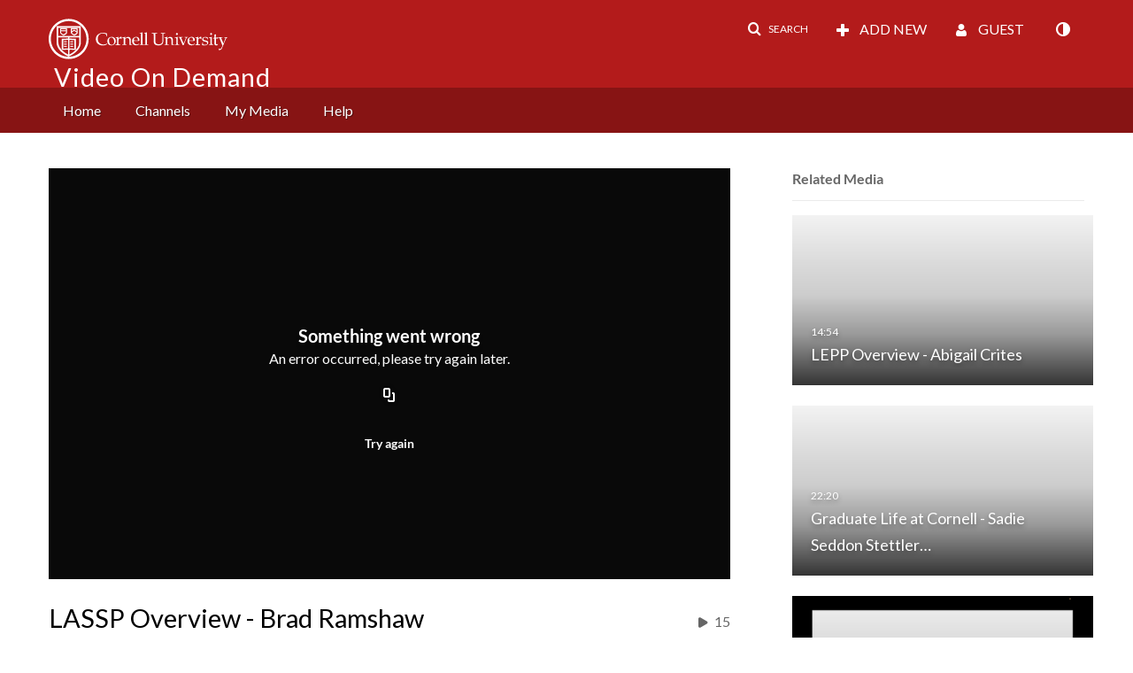

--- FILE ---
content_type: text/html; charset=UTF-8
request_url: https://vod.video.cornell.edu/entry/sidebar/related/1_icc17w1w?format=ajax&_=1762961708551
body_size: 7903
content:
{"content":[{"target":"#target","action":"replace","content":"    <div class=\"navbar no-space\">\n        <table class=\"table table-hover table-bordered thumbnails table-condensed\">\n            <tbody>\n            <tr class=\"hidden-phone relatedMedia\">\n    <td>\n        <div class=\"thumbnail\">\n            \n\n<div class=\"photo-group thumb_wrapper\" tabindex=\"-1\" \ttitle=\"LEPP Overview - Abigail Crites\">\n            <a class=\"item_link\" href=\"\/media\/LEPP+Overview+-+Abigail+Crites\/1_fhux3g1q\" >\n            <img src=\"https:\/\/cfvod.kaltura.com\/p\/520801\/sp\/52080100\/thumbnail\/entry_id\/1_fhux3g1q\/version\/100021\/width\/478\/height\/269\/width\/478\/height\/269\/type\/3\/quality\/100\"  alt=\"Thumbnail for LEPP Overview - Abigail Crites\" width=\"478\" height=\"269\" class=\"thumb_img\" onerror=\"handleImageLoadError(this)\" \/>\n        <div class=\"overlay-wrapper\"><\/div>\n\n                <div class='thumb_icon label-inverse wrap-icon-film' aria-label='Video'><p class=\"thumb_icon_content\"><i class='icon-film icon-white' aria-hidden='true'><\/i><\/p><\/div>\n        <div class=\"thumb_labels_wrapper\">\n            <span class=\"screenreader-only\">LEPP Overview - Abigail Crites<\/span>            <div class=\"thumb_time label-inverse wrap-icon-film\">\n                <p class=\"thumb_time_content\">\n                18&nbsp;&nbsp;<i class=\"v2ui-View-icon\"><\/i>&nbsp;|&nbsp;<span class=\"duration\" aria-hidden=\"true\">14:54<\/span><span class=\"screenreader-only\">duration 14 minutes 54 seconds<\/span>                <\/p>\n            <\/div>\n\n                            <div class=\"thumb_name label-inverse\">\n                <p class=\"thumb_name_content\">LEPP Overview - Abigail Crites<\/p>\n                <\/div>\n                    <\/div>\n            <\/a><!-- item_link -->\n    \n            <div class=\"thumb_name\">\n            <p class=\"thumb_name_content_link\">\n                                    <a class=\"item_link\" href=\"\/media\/LEPP+Overview+-+Abigail+Crites\/1_fhux3g1q\" >LEPP Overview - Abigail Crites<\/a>\n                            <\/p>\n        <\/div>\n    <\/div>\n            <div>\n                <p class=\"muted thumb_user_content\">\n                    From                    <span class=\"userLink\"><a href=\"\/createdby\/eyJpdiI6IlwvbmtCdGRmNXN6cEc5YmhmNE9ZVThRPT0iLCJ2YWx1ZSI6InE2aEt4RDVYSlwvRytweWtKT1prOUhRPT0iLCJtYWMiOiIwOTIyNDM0N2MyNzgwOWZlODFkMDRlY2IwOGIyZWE0NGJkNDM0NjkwZmM3MmVlOTkzMzgxNzAyYmYzYTE1MWE3In0_\" aria-label=\"Search media by Sarah Winters \"><span class=\"\">Sarah Winters<\/span><\/a><\/span>                    <span class='thumbTimeAdded'>\n                        <span id=\"js-entry-date_1_fhux3g1q\"><\/span>\n                        <script type=\"text\/javascript\"  nonce=\"6621479248932419893\">\n                            (function() {\n                                $(document).ready(function() {\n                                    kmsReact.ReactDOM.render(kmsReact.React.createElement(kmsReact.DateRenderer, {\n                                        date: 1680536569,\n                                        context: {\"application\":{\"isLoggedIn\":false,\"userRole\":\"anonymousRole\",\"isKAF\":false,\"profileName\":\"MediaSpace\",\"enableLoadButton\":false,\"partnerId\":\"520801\",\"serviceUrl\":\"https:\\\/\\\/www.kaltura.com\",\"cdnUrl\":\"https:\\\/\\\/cdnapisec.kaltura.com\",\"loadThumbnailWithKs\":false,\"dateType\":2,\"shortDateFormat\":\"DD\\\/MM\\\/YYYY\",\"eSearchInfoText\":\"To search for an exact match, please use Quotation Marks. Example: \\u201ccomputer\\u201d\",\"enableEntryTitles\":true,\"timeDisplay\":\"am-pm\",\"currentLocaleCode\":\"en\",\"weekStartDay\":\"1\",\"dateFormats\":{\"longDate\":\"dddd, MMMM DD, YYYY\",\"shortDate\":\"MMMM DD, YYYY\",\"longDateNoYear\":\"dddd, MMMM DD\"},\"playlistThumbLink\":\"playlist-page\",\"unisphereWorkspaceUrl\":\"https:\\\/\\\/unisphere.nvp1.ovp.kaltura.com\\\/v1\",\"shouldCheckAsyncJobsStatus\":false,\"enableUnlisted\":true,\"cspNonce\":\"6621479248932419893\",\"useUserTimezone\":false,\"timeZone\":\"US\\\/Eastern\"},\"search\":{\"eSearch\":{\"switchSortingToRelevance\":true}},\"calendar\":{\"getAppointmentUrl\":\"\\\/default\\\/calendar\\\/get-calendar-appointment\",\"showEmailOption\":false},\"eventPlatform\":{\"eventListItem\":{\"showThumbnail\":true,\"showPresenters\":true,\"showPresenterModal\":false,\"joinBuffer\":15}},\"categories\":{\"rootGalleryCategoryId\":\"18530931\"},\"toastMessages\":{\"info\":[],\"success\":[],\"warning\":[],\"error\":[]},\"analytics\":{\"serviceUrl\":\"analytics.kaltura.com\",\"appType\":1,\"appName\":\"MediaSpace\",\"moduleName\":\"default\",\"analyticsContext\":\"\"},\"inAppMessaging\":{\"ks\":\"[base64]\"},\"history\":{\"endSeconds\":\"10\",\"endPercent\":\"90\",\"progressBarColor\":\"#00b4d1\",\"progressBarDoneColor\":\"#bbbbbb\"},\"watchlist\":{\"localStorageExpiry\":5},\"theming\":[]},\n                                        useSpan: true\n                                    } ), document.getElementById('js-entry-date_' + '1_fhux3g1q'));\n                                });\n                            })();\n                        <\/script>\n                    <\/span>\n                <\/p>\n            <\/div>\n        <\/div>\n    <\/td>\n<\/tr>\n<tr class=\"hidden-phone relatedMedia\">\n    <td>\n        <div class=\"thumbnail\">\n            \n\n<div class=\"photo-group thumb_wrapper\" tabindex=\"-1\" \ttitle=\"Graduate Life at Cornell - Sadie Seddon Stettler &amp; Dan Pharis\">\n            <a class=\"item_link\" href=\"\/media\/Graduate+Life+at+Cornell+-+Sadie+Seddon+Stettler++Dan+Pharis\/1_2e3rt6hw\" >\n            <img src=\"https:\/\/cfvod.kaltura.com\/p\/520801\/sp\/52080100\/thumbnail\/entry_id\/1_2e3rt6hw\/version\/100021\/width\/478\/height\/269\/width\/478\/height\/269\/type\/3\/quality\/100\"  alt=\"Thumbnail for Graduate Life at Cornell - Sadie Seddon Stettler &amp;amp; Dan Pharis\" width=\"478\" height=\"269\" class=\"thumb_img\" onerror=\"handleImageLoadError(this)\" \/>\n        <div class=\"overlay-wrapper\"><\/div>\n\n                <div class='thumb_icon label-inverse wrap-icon-film' aria-label='Video'><p class=\"thumb_icon_content\"><i class='icon-film icon-white' aria-hidden='true'><\/i><\/p><\/div>\n        <div class=\"thumb_labels_wrapper\">\n            <span class=\"screenreader-only\">Graduate Life at Cornell - Sadie Seddon Stettler&hellip;<\/span>            <div class=\"thumb_time label-inverse wrap-icon-film\">\n                <p class=\"thumb_time_content\">\n                33&nbsp;&nbsp;<i class=\"v2ui-View-icon\"><\/i>&nbsp;|&nbsp;<span class=\"duration\" aria-hidden=\"true\">22:20<\/span><span class=\"screenreader-only\">duration 22 minutes 20 seconds<\/span>                <\/p>\n            <\/div>\n\n                            <div class=\"thumb_name label-inverse\">\n                <p class=\"thumb_name_content\">Graduate Life at Cornell - Sadie Seddon Stettler&hellip;<\/p>\n                <\/div>\n                    <\/div>\n            <\/a><!-- item_link -->\n    \n            <div class=\"thumb_name\">\n            <p class=\"thumb_name_content_link\">\n                                    <a class=\"item_link\" href=\"\/media\/Graduate+Life+at+Cornell+-+Sadie+Seddon+Stettler++Dan+Pharis\/1_2e3rt6hw\" >Graduate Life at Cornell - Sadie Seddon Stettler &amp; Dan Pharis<\/a>\n                            <\/p>\n        <\/div>\n    <\/div>\n            <div>\n                <p class=\"muted thumb_user_content\">\n                    From                    <span class=\"userLink\"><a href=\"\/createdby\/eyJpdiI6IlwvbmtCdGRmNXN6cEc5YmhmNE9ZVThRPT0iLCJ2YWx1ZSI6InE2aEt4RDVYSlwvRytweWtKT1prOUhRPT0iLCJtYWMiOiIwOTIyNDM0N2MyNzgwOWZlODFkMDRlY2IwOGIyZWE0NGJkNDM0NjkwZmM3MmVlOTkzMzgxNzAyYmYzYTE1MWE3In0_\" aria-label=\"Search media by Sarah Winters \"><span class=\"\">Sarah Winters<\/span><\/a><\/span>                    <span class='thumbTimeAdded'>\n                        <span id=\"js-entry-date_1_2e3rt6hw\"><\/span>\n                        <script type=\"text\/javascript\"  nonce=\"6621479248932419893\">\n                            (function() {\n                                $(document).ready(function() {\n                                    kmsReact.ReactDOM.render(kmsReact.React.createElement(kmsReact.DateRenderer, {\n                                        date: 1680536613,\n                                        context: {\"application\":{\"isLoggedIn\":false,\"userRole\":\"anonymousRole\",\"isKAF\":false,\"profileName\":\"MediaSpace\",\"enableLoadButton\":false,\"partnerId\":\"520801\",\"serviceUrl\":\"https:\\\/\\\/www.kaltura.com\",\"cdnUrl\":\"https:\\\/\\\/cdnapisec.kaltura.com\",\"loadThumbnailWithKs\":false,\"dateType\":2,\"shortDateFormat\":\"DD\\\/MM\\\/YYYY\",\"eSearchInfoText\":\"To search for an exact match, please use Quotation Marks. Example: \\u201ccomputer\\u201d\",\"enableEntryTitles\":true,\"timeDisplay\":\"am-pm\",\"currentLocaleCode\":\"en\",\"weekStartDay\":\"1\",\"dateFormats\":{\"longDate\":\"dddd, MMMM DD, YYYY\",\"shortDate\":\"MMMM DD, YYYY\",\"longDateNoYear\":\"dddd, MMMM DD\"},\"playlistThumbLink\":\"playlist-page\",\"unisphereWorkspaceUrl\":\"https:\\\/\\\/unisphere.nvp1.ovp.kaltura.com\\\/v1\",\"shouldCheckAsyncJobsStatus\":false,\"enableUnlisted\":true,\"cspNonce\":\"6621479248932419893\",\"useUserTimezone\":false,\"timeZone\":\"US\\\/Eastern\"},\"search\":{\"eSearch\":{\"switchSortingToRelevance\":true}},\"calendar\":{\"getAppointmentUrl\":\"\\\/default\\\/calendar\\\/get-calendar-appointment\",\"showEmailOption\":false},\"eventPlatform\":{\"eventListItem\":{\"showThumbnail\":true,\"showPresenters\":true,\"showPresenterModal\":false,\"joinBuffer\":15}},\"categories\":{\"rootGalleryCategoryId\":\"18530931\"},\"toastMessages\":{\"info\":[],\"success\":[],\"warning\":[],\"error\":[]},\"analytics\":{\"serviceUrl\":\"analytics.kaltura.com\",\"appType\":1,\"appName\":\"MediaSpace\",\"moduleName\":\"default\",\"analyticsContext\":\"\"},\"inAppMessaging\":{\"ks\":\"[base64]\"},\"history\":{\"endSeconds\":\"10\",\"endPercent\":\"90\",\"progressBarColor\":\"#00b4d1\",\"progressBarDoneColor\":\"#bbbbbb\"},\"watchlist\":{\"localStorageExpiry\":5},\"theming\":[]},\n                                        useSpan: true\n                                    } ), document.getElementById('js-entry-date_' + '1_2e3rt6hw'));\n                                });\n                            })();\n                        <\/script>\n                    <\/span>\n                <\/p>\n            <\/div>\n        <\/div>\n    <\/td>\n<\/tr>\n<tr class=\"hidden-phone relatedMedia\">\n    <td>\n        <div class=\"thumbnail\">\n            \n\n<div class=\"photo-group thumb_wrapper\" tabindex=\"-1\" \ttitle=\"Overview of the Graduate Program - Professor Matthias Liepe\">\n            <a class=\"item_link\" href=\"\/media\/Overview+of+the+Graduate+Program+-+Professor+Matthias+Liepe\/1_ob3nvcz1\" >\n            <img src=\"https:\/\/cfvod.kaltura.com\/p\/520801\/sp\/52080100\/thumbnail\/entry_id\/1_ob3nvcz1\/version\/100031\/width\/478\/height\/269\/width\/478\/height\/269\/type\/3\/quality\/100\"  alt=\"Thumbnail for Overview of the Graduate Program - Professor Matthias Liepe\" width=\"478\" height=\"269\" class=\"thumb_img\" onerror=\"handleImageLoadError(this)\" \/>\n        <div class=\"overlay-wrapper\"><\/div>\n\n                <div class='thumb_icon label-inverse wrap-icon-film' aria-label='Video'><p class=\"thumb_icon_content\"><i class='icon-film icon-white' aria-hidden='true'><\/i><\/p><\/div>\n        <div class=\"thumb_labels_wrapper\">\n            <span class=\"screenreader-only\">Overview of the Graduate Program - Professor&hellip;<\/span>            <div class=\"thumb_time label-inverse wrap-icon-film\">\n                <p class=\"thumb_time_content\">\n                16&nbsp;&nbsp;<i class=\"v2ui-View-icon\"><\/i>&nbsp;|&nbsp;<span class=\"duration\" aria-hidden=\"true\">17:28<\/span><span class=\"screenreader-only\">duration 17 minutes 28 seconds<\/span>                <\/p>\n            <\/div>\n\n                            <div class=\"thumb_name label-inverse\">\n                <p class=\"thumb_name_content\">Overview of the Graduate Program - Professor&hellip;<\/p>\n                <\/div>\n                    <\/div>\n            <\/a><!-- item_link -->\n    \n            <div class=\"thumb_name\">\n            <p class=\"thumb_name_content_link\">\n                                    <a class=\"item_link\" href=\"\/media\/Overview+of+the+Graduate+Program+-+Professor+Matthias+Liepe\/1_ob3nvcz1\" >Overview of the Graduate Program - Professor Matthias Liepe<\/a>\n                            <\/p>\n        <\/div>\n    <\/div>\n            <div>\n                <p class=\"muted thumb_user_content\">\n                    From                    <span class=\"userLink\"><a href=\"\/createdby\/eyJpdiI6IlwvbmtCdGRmNXN6cEc5YmhmNE9ZVThRPT0iLCJ2YWx1ZSI6InE2aEt4RDVYSlwvRytweWtKT1prOUhRPT0iLCJtYWMiOiIwOTIyNDM0N2MyNzgwOWZlODFkMDRlY2IwOGIyZWE0NGJkNDM0NjkwZmM3MmVlOTkzMzgxNzAyYmYzYTE1MWE3In0_\" aria-label=\"Search media by Sarah Winters \"><span class=\"\">Sarah Winters<\/span><\/a><\/span>                    <span class='thumbTimeAdded'>\n                        <span id=\"js-entry-date_1_ob3nvcz1\"><\/span>\n                        <script type=\"text\/javascript\"  nonce=\"6621479248932419893\">\n                            (function() {\n                                $(document).ready(function() {\n                                    kmsReact.ReactDOM.render(kmsReact.React.createElement(kmsReact.DateRenderer, {\n                                        date: 1680536509,\n                                        context: {\"application\":{\"isLoggedIn\":false,\"userRole\":\"anonymousRole\",\"isKAF\":false,\"profileName\":\"MediaSpace\",\"enableLoadButton\":false,\"partnerId\":\"520801\",\"serviceUrl\":\"https:\\\/\\\/www.kaltura.com\",\"cdnUrl\":\"https:\\\/\\\/cdnapisec.kaltura.com\",\"loadThumbnailWithKs\":false,\"dateType\":2,\"shortDateFormat\":\"DD\\\/MM\\\/YYYY\",\"eSearchInfoText\":\"To search for an exact match, please use Quotation Marks. Example: \\u201ccomputer\\u201d\",\"enableEntryTitles\":true,\"timeDisplay\":\"am-pm\",\"currentLocaleCode\":\"en\",\"weekStartDay\":\"1\",\"dateFormats\":{\"longDate\":\"dddd, MMMM DD, YYYY\",\"shortDate\":\"MMMM DD, YYYY\",\"longDateNoYear\":\"dddd, MMMM DD\"},\"playlistThumbLink\":\"playlist-page\",\"unisphereWorkspaceUrl\":\"https:\\\/\\\/unisphere.nvp1.ovp.kaltura.com\\\/v1\",\"shouldCheckAsyncJobsStatus\":false,\"enableUnlisted\":true,\"cspNonce\":\"6621479248932419893\",\"useUserTimezone\":false,\"timeZone\":\"US\\\/Eastern\"},\"search\":{\"eSearch\":{\"switchSortingToRelevance\":true}},\"calendar\":{\"getAppointmentUrl\":\"\\\/default\\\/calendar\\\/get-calendar-appointment\",\"showEmailOption\":false},\"eventPlatform\":{\"eventListItem\":{\"showThumbnail\":true,\"showPresenters\":true,\"showPresenterModal\":false,\"joinBuffer\":15}},\"categories\":{\"rootGalleryCategoryId\":\"18530931\"},\"toastMessages\":{\"info\":[],\"success\":[],\"warning\":[],\"error\":[]},\"analytics\":{\"serviceUrl\":\"analytics.kaltura.com\",\"appType\":1,\"appName\":\"MediaSpace\",\"moduleName\":\"default\",\"analyticsContext\":\"\"},\"inAppMessaging\":{\"ks\":\"[base64]\"},\"history\":{\"endSeconds\":\"10\",\"endPercent\":\"90\",\"progressBarColor\":\"#00b4d1\",\"progressBarDoneColor\":\"#bbbbbb\"},\"watchlist\":{\"localStorageExpiry\":5},\"theming\":[]},\n                                        useSpan: true\n                                    } ), document.getElementById('js-entry-date_' + '1_ob3nvcz1'));\n                                });\n                            })();\n                        <\/script>\n                    <\/span>\n                <\/p>\n            <\/div>\n        <\/div>\n    <\/td>\n<\/tr>\n<tr class=\"hidden-phone relatedMedia\">\n    <td>\n        <div class=\"thumbnail\">\n            \n\n<div class=\"photo-group thumb_wrapper\" tabindex=\"-1\" \ttitle=\"LEPP Theory Talk - Professor Thomas Hartman &amp; Andrew Gomes\">\n            <a class=\"item_link\" href=\"\/media\/LEPP+Theory+Talk+-+Professor+Thomas+Hartman++Andrew+Gomes\/1_ungikanh\" >\n            <img src=\"https:\/\/cfvod.kaltura.com\/p\/520801\/sp\/52080100\/thumbnail\/entry_id\/1_ungikanh\/version\/100021\/width\/478\/height\/269\/width\/478\/height\/269\/type\/3\/quality\/100\"  alt=\"Thumbnail for LEPP Theory Talk - Professor Thomas Hartman &amp;amp; Andrew Gomes\" width=\"478\" height=\"269\" class=\"thumb_img\" onerror=\"handleImageLoadError(this)\" \/>\n        <div class=\"overlay-wrapper\"><\/div>\n\n                <div class='thumb_icon label-inverse wrap-icon-film' aria-label='Video'><p class=\"thumb_icon_content\"><i class='icon-film icon-white' aria-hidden='true'><\/i><\/p><\/div>\n        <div class=\"thumb_labels_wrapper\">\n            <span class=\"screenreader-only\">LEPP Theory Talk - Professor Thomas Hartman &amp;&hellip;<\/span>            <div class=\"thumb_time label-inverse wrap-icon-film\">\n                <p class=\"thumb_time_content\">\n                16&nbsp;&nbsp;<i class=\"v2ui-View-icon\"><\/i>&nbsp;|&nbsp;<span class=\"duration\" aria-hidden=\"true\">28:35<\/span><span class=\"screenreader-only\">duration 28 minutes 35 seconds<\/span>                <\/p>\n            <\/div>\n\n                            <div class=\"thumb_name label-inverse\">\n                <p class=\"thumb_name_content\">LEPP Theory Talk - Professor Thomas Hartman &amp;&hellip;<\/p>\n                <\/div>\n                    <\/div>\n            <\/a><!-- item_link -->\n    \n            <div class=\"thumb_name\">\n            <p class=\"thumb_name_content_link\">\n                                    <a class=\"item_link\" href=\"\/media\/LEPP+Theory+Talk+-+Professor+Thomas+Hartman++Andrew+Gomes\/1_ungikanh\" >LEPP Theory Talk - Professor Thomas Hartman &amp; Andrew Gomes<\/a>\n                            <\/p>\n        <\/div>\n    <\/div>\n            <div>\n                <p class=\"muted thumb_user_content\">\n                    From                    <span class=\"userLink\"><a href=\"\/createdby\/eyJpdiI6IlwvbmtCdGRmNXN6cEc5YmhmNE9ZVThRPT0iLCJ2YWx1ZSI6InE2aEt4RDVYSlwvRytweWtKT1prOUhRPT0iLCJtYWMiOiIwOTIyNDM0N2MyNzgwOWZlODFkMDRlY2IwOGIyZWE0NGJkNDM0NjkwZmM3MmVlOTkzMzgxNzAyYmYzYTE1MWE3In0_\" aria-label=\"Search media by Sarah Winters \"><span class=\"\">Sarah Winters<\/span><\/a><\/span>                    <span class='thumbTimeAdded'>\n                        <span id=\"js-entry-date_1_ungikanh\"><\/span>\n                        <script type=\"text\/javascript\"  nonce=\"6621479248932419893\">\n                            (function() {\n                                $(document).ready(function() {\n                                    kmsReact.ReactDOM.render(kmsReact.React.createElement(kmsReact.DateRenderer, {\n                                        date: 1680536966,\n                                        context: {\"application\":{\"isLoggedIn\":false,\"userRole\":\"anonymousRole\",\"isKAF\":false,\"profileName\":\"MediaSpace\",\"enableLoadButton\":false,\"partnerId\":\"520801\",\"serviceUrl\":\"https:\\\/\\\/www.kaltura.com\",\"cdnUrl\":\"https:\\\/\\\/cdnapisec.kaltura.com\",\"loadThumbnailWithKs\":false,\"dateType\":2,\"shortDateFormat\":\"DD\\\/MM\\\/YYYY\",\"eSearchInfoText\":\"To search for an exact match, please use Quotation Marks. Example: \\u201ccomputer\\u201d\",\"enableEntryTitles\":true,\"timeDisplay\":\"am-pm\",\"currentLocaleCode\":\"en\",\"weekStartDay\":\"1\",\"dateFormats\":{\"longDate\":\"dddd, MMMM DD, YYYY\",\"shortDate\":\"MMMM DD, YYYY\",\"longDateNoYear\":\"dddd, MMMM DD\"},\"playlistThumbLink\":\"playlist-page\",\"unisphereWorkspaceUrl\":\"https:\\\/\\\/unisphere.nvp1.ovp.kaltura.com\\\/v1\",\"shouldCheckAsyncJobsStatus\":false,\"enableUnlisted\":true,\"cspNonce\":\"6621479248932419893\",\"useUserTimezone\":false,\"timeZone\":\"US\\\/Eastern\"},\"search\":{\"eSearch\":{\"switchSortingToRelevance\":true}},\"calendar\":{\"getAppointmentUrl\":\"\\\/default\\\/calendar\\\/get-calendar-appointment\",\"showEmailOption\":false},\"eventPlatform\":{\"eventListItem\":{\"showThumbnail\":true,\"showPresenters\":true,\"showPresenterModal\":false,\"joinBuffer\":15}},\"categories\":{\"rootGalleryCategoryId\":\"18530931\"},\"toastMessages\":{\"info\":[],\"success\":[],\"warning\":[],\"error\":[]},\"analytics\":{\"serviceUrl\":\"analytics.kaltura.com\",\"appType\":1,\"appName\":\"MediaSpace\",\"moduleName\":\"default\",\"analyticsContext\":\"\"},\"inAppMessaging\":{\"ks\":\"[base64]\"},\"history\":{\"endSeconds\":\"10\",\"endPercent\":\"90\",\"progressBarColor\":\"#00b4d1\",\"progressBarDoneColor\":\"#bbbbbb\"},\"watchlist\":{\"localStorageExpiry\":5},\"theming\":[]},\n                                        useSpan: true\n                                    } ), document.getElementById('js-entry-date_' + '1_ungikanh'));\n                                });\n                            })();\n                        <\/script>\n                    <\/span>\n                <\/p>\n            <\/div>\n        <\/div>\n    <\/td>\n<\/tr>\n<tr class=\"hidden-phone relatedMedia\">\n    <td>\n        <div class=\"thumbnail\">\n            \n\n<div class=\"photo-group thumb_wrapper\" tabindex=\"-1\" \ttitle=\"LASSP Theory Talk - Professor Chao-Ming Jian &amp; Sunghoon Kim\">\n            <a class=\"item_link\" href=\"\/media\/LASSP+Theory+Talk+-+Professor+Chao-Ming+Jian++Sunghoon+Kim\/1_qrqo2ep2\" >\n            <img src=\"https:\/\/cfvod.kaltura.com\/p\/520801\/sp\/52080100\/thumbnail\/entry_id\/1_qrqo2ep2\/version\/100021\/width\/478\/height\/269\/width\/478\/height\/269\/type\/3\/quality\/100\"  alt=\"Thumbnail for LASSP Theory Talk - Professor Chao-Ming Jian &amp;amp; Sunghoon Kim\" width=\"478\" height=\"269\" class=\"thumb_img\" onerror=\"handleImageLoadError(this)\" \/>\n        <div class=\"overlay-wrapper\"><\/div>\n\n                <div class='thumb_icon label-inverse wrap-icon-film' aria-label='Video'><p class=\"thumb_icon_content\"><i class='icon-film icon-white' aria-hidden='true'><\/i><\/p><\/div>\n        <div class=\"thumb_labels_wrapper\">\n            <span class=\"screenreader-only\">LASSP Theory Talk - Professor Chao-Ming Jian&hellip;<\/span>            <div class=\"thumb_time label-inverse wrap-icon-film\">\n                <p class=\"thumb_time_content\">\n                38&nbsp;&nbsp;<i class=\"v2ui-View-icon\"><\/i>&nbsp;|&nbsp;<span class=\"duration\" aria-hidden=\"true\">34:12<\/span><span class=\"screenreader-only\">duration 34 minutes 12 seconds<\/span>                <\/p>\n            <\/div>\n\n                            <div class=\"thumb_name label-inverse\">\n                <p class=\"thumb_name_content\">LASSP Theory Talk - Professor Chao-Ming Jian&hellip;<\/p>\n                <\/div>\n                    <\/div>\n            <\/a><!-- item_link -->\n    \n            <div class=\"thumb_name\">\n            <p class=\"thumb_name_content_link\">\n                                    <a class=\"item_link\" href=\"\/media\/LASSP+Theory+Talk+-+Professor+Chao-Ming+Jian++Sunghoon+Kim\/1_qrqo2ep2\" >LASSP Theory Talk - Professor Chao-Ming Jian &amp; Sunghoon Kim<\/a>\n                            <\/p>\n        <\/div>\n    <\/div>\n            <div>\n                <p class=\"muted thumb_user_content\">\n                    From                    <span class=\"userLink\"><a href=\"\/createdby\/eyJpdiI6IlwvbmtCdGRmNXN6cEc5YmhmNE9ZVThRPT0iLCJ2YWx1ZSI6InE2aEt4RDVYSlwvRytweWtKT1prOUhRPT0iLCJtYWMiOiIwOTIyNDM0N2MyNzgwOWZlODFkMDRlY2IwOGIyZWE0NGJkNDM0NjkwZmM3MmVlOTkzMzgxNzAyYmYzYTE1MWE3In0_\" aria-label=\"Search media by Sarah Winters \"><span class=\"\">Sarah Winters<\/span><\/a><\/span>                    <span class='thumbTimeAdded'>\n                        <span id=\"js-entry-date_1_qrqo2ep2\"><\/span>\n                        <script type=\"text\/javascript\"  nonce=\"6621479248932419893\">\n                            (function() {\n                                $(document).ready(function() {\n                                    kmsReact.ReactDOM.render(kmsReact.React.createElement(kmsReact.DateRenderer, {\n                                        date: 1680536996,\n                                        context: {\"application\":{\"isLoggedIn\":false,\"userRole\":\"anonymousRole\",\"isKAF\":false,\"profileName\":\"MediaSpace\",\"enableLoadButton\":false,\"partnerId\":\"520801\",\"serviceUrl\":\"https:\\\/\\\/www.kaltura.com\",\"cdnUrl\":\"https:\\\/\\\/cdnapisec.kaltura.com\",\"loadThumbnailWithKs\":false,\"dateType\":2,\"shortDateFormat\":\"DD\\\/MM\\\/YYYY\",\"eSearchInfoText\":\"To search for an exact match, please use Quotation Marks. Example: \\u201ccomputer\\u201d\",\"enableEntryTitles\":true,\"timeDisplay\":\"am-pm\",\"currentLocaleCode\":\"en\",\"weekStartDay\":\"1\",\"dateFormats\":{\"longDate\":\"dddd, MMMM DD, YYYY\",\"shortDate\":\"MMMM DD, YYYY\",\"longDateNoYear\":\"dddd, MMMM DD\"},\"playlistThumbLink\":\"playlist-page\",\"unisphereWorkspaceUrl\":\"https:\\\/\\\/unisphere.nvp1.ovp.kaltura.com\\\/v1\",\"shouldCheckAsyncJobsStatus\":false,\"enableUnlisted\":true,\"cspNonce\":\"6621479248932419893\",\"useUserTimezone\":false,\"timeZone\":\"US\\\/Eastern\"},\"search\":{\"eSearch\":{\"switchSortingToRelevance\":true}},\"calendar\":{\"getAppointmentUrl\":\"\\\/default\\\/calendar\\\/get-calendar-appointment\",\"showEmailOption\":false},\"eventPlatform\":{\"eventListItem\":{\"showThumbnail\":true,\"showPresenters\":true,\"showPresenterModal\":false,\"joinBuffer\":15}},\"categories\":{\"rootGalleryCategoryId\":\"18530931\"},\"toastMessages\":{\"info\":[],\"success\":[],\"warning\":[],\"error\":[]},\"analytics\":{\"serviceUrl\":\"analytics.kaltura.com\",\"appType\":1,\"appName\":\"MediaSpace\",\"moduleName\":\"default\",\"analyticsContext\":\"\"},\"inAppMessaging\":{\"ks\":\"[base64]\"},\"history\":{\"endSeconds\":\"10\",\"endPercent\":\"90\",\"progressBarColor\":\"#00b4d1\",\"progressBarDoneColor\":\"#bbbbbb\"},\"watchlist\":{\"localStorageExpiry\":5},\"theming\":[]},\n                                        useSpan: true\n                                    } ), document.getElementById('js-entry-date_' + '1_qrqo2ep2'));\n                                });\n                            })();\n                        <\/script>\n                    <\/span>\n                <\/p>\n            <\/div>\n        <\/div>\n    <\/td>\n<\/tr>\n<tr class=\"hidden-phone relatedMedia\">\n    <td>\n        <div class=\"thumbnail\">\n            \n\n<div class=\"photo-group thumb_wrapper\" tabindex=\"-1\" \ttitle=\"18 - Vise grips\">\n            <a class=\"item_link\" href=\"\/media\/18+-+Vise+grips\/1_oee4ydng\" >\n            <img src=\"https:\/\/cfvod.kaltura.com\/p\/520801\/sp\/52080100\/thumbnail\/entry_id\/1_oee4ydng\/version\/100001\/width\/478\/height\/269\/width\/478\/height\/269\/type\/3\/quality\/100\"  alt=\"Thumbnail for 18 - Vise grips\" width=\"478\" height=\"269\" class=\"thumb_img\" onerror=\"handleImageLoadError(this)\" \/>\n        <div class=\"overlay-wrapper\"><\/div>\n\n                <div class='thumb_icon label-inverse wrap-icon-film' aria-label='Video'><p class=\"thumb_icon_content\"><i class='icon-film icon-white' aria-hidden='true'><\/i><\/p><\/div>\n        <div class=\"thumb_labels_wrapper\">\n            <span class=\"screenreader-only\">18 - Vise grips<\/span>            <div class=\"thumb_time label-inverse wrap-icon-film\">\n                <p class=\"thumb_time_content\">\n                146&nbsp;&nbsp;<i class=\"v2ui-View-icon\"><\/i>&nbsp;|&nbsp;<span class=\"duration\" aria-hidden=\"true\">43:30<\/span><span class=\"screenreader-only\">duration 43 minutes 30 seconds<\/span>                <\/p>\n            <\/div>\n\n                            <div class=\"thumb_name label-inverse\">\n                <p class=\"thumb_name_content\">18 - Vise grips<\/p>\n                <\/div>\n                    <\/div>\n            <\/a><!-- item_link -->\n    \n            <div class=\"thumb_name\">\n            <p class=\"thumb_name_content_link\">\n                                    <a class=\"item_link\" href=\"\/media\/18+-+Vise+grips\/1_oee4ydng\" >18 - Vise grips<\/a>\n                            <\/p>\n        <\/div>\n    <\/div>\n            <div>\n                <p class=\"muted thumb_user_content\">\n                    From                    <span class=\"userLink\"><a href=\"\/createdby\/[base64]\" aria-label=\"Search media by mjp337@cornell.edu \"><span class=\"\">mjp337@cornell.edu<\/span><\/a><\/span>                    <span class='thumbTimeAdded'>\n                        <span id=\"js-entry-date_1_oee4ydng\"><\/span>\n                        <script type=\"text\/javascript\"  nonce=\"6621479248932419893\">\n                            (function() {\n                                $(document).ready(function() {\n                                    kmsReact.ReactDOM.render(kmsReact.React.createElement(kmsReact.DateRenderer, {\n                                        date: 1530038824,\n                                        context: {\"application\":{\"isLoggedIn\":false,\"userRole\":\"anonymousRole\",\"isKAF\":false,\"profileName\":\"MediaSpace\",\"enableLoadButton\":false,\"partnerId\":\"520801\",\"serviceUrl\":\"https:\\\/\\\/www.kaltura.com\",\"cdnUrl\":\"https:\\\/\\\/cdnapisec.kaltura.com\",\"loadThumbnailWithKs\":false,\"dateType\":2,\"shortDateFormat\":\"DD\\\/MM\\\/YYYY\",\"eSearchInfoText\":\"To search for an exact match, please use Quotation Marks. Example: \\u201ccomputer\\u201d\",\"enableEntryTitles\":true,\"timeDisplay\":\"am-pm\",\"currentLocaleCode\":\"en\",\"weekStartDay\":\"1\",\"dateFormats\":{\"longDate\":\"dddd, MMMM DD, YYYY\",\"shortDate\":\"MMMM DD, YYYY\",\"longDateNoYear\":\"dddd, MMMM DD\"},\"playlistThumbLink\":\"playlist-page\",\"unisphereWorkspaceUrl\":\"https:\\\/\\\/unisphere.nvp1.ovp.kaltura.com\\\/v1\",\"shouldCheckAsyncJobsStatus\":false,\"enableUnlisted\":true,\"cspNonce\":\"6621479248932419893\",\"useUserTimezone\":false,\"timeZone\":\"US\\\/Eastern\"},\"search\":{\"eSearch\":{\"switchSortingToRelevance\":true}},\"calendar\":{\"getAppointmentUrl\":\"\\\/default\\\/calendar\\\/get-calendar-appointment\",\"showEmailOption\":false},\"eventPlatform\":{\"eventListItem\":{\"showThumbnail\":true,\"showPresenters\":true,\"showPresenterModal\":false,\"joinBuffer\":15}},\"categories\":{\"rootGalleryCategoryId\":\"18530931\"},\"toastMessages\":{\"info\":[],\"success\":[],\"warning\":[],\"error\":[]},\"analytics\":{\"serviceUrl\":\"analytics.kaltura.com\",\"appType\":1,\"appName\":\"MediaSpace\",\"moduleName\":\"default\",\"analyticsContext\":\"\"},\"inAppMessaging\":{\"ks\":\"[base64]\"},\"history\":{\"endSeconds\":\"10\",\"endPercent\":\"90\",\"progressBarColor\":\"#00b4d1\",\"progressBarDoneColor\":\"#bbbbbb\"},\"watchlist\":{\"localStorageExpiry\":5},\"theming\":[]},\n                                        useSpan: true\n                                    } ), document.getElementById('js-entry-date_' + '1_oee4ydng'));\n                                });\n                            })();\n                        <\/script>\n                    <\/span>\n                <\/p>\n            <\/div>\n        <\/div>\n    <\/td>\n<\/tr>\n<tr class=\"hidden-phone relatedMedia\">\n    <td>\n        <div class=\"thumbnail\">\n            \n\n<div class=\"photo-group thumb_wrapper\" tabindex=\"-1\" \ttitle=\"CNF Video Tour DVD\">\n            <a class=\"item_link\" href=\"\/media\/CNF+Video+Tour+DVD\/1_kdukel0o\" >\n            <img src=\"https:\/\/cfvod.kaltura.com\/p\/520801\/sp\/52080100\/thumbnail\/entry_id\/1_kdukel0o\/version\/100021\/width\/478\/height\/269\/width\/478\/height\/269\/type\/3\/quality\/100\"  alt=\"Thumbnail for CNF Video Tour DVD\" width=\"478\" height=\"269\" class=\"thumb_img\" onerror=\"handleImageLoadError(this)\" \/>\n        <div class=\"overlay-wrapper\"><\/div>\n\n                <div class='thumb_icon label-inverse wrap-icon-film' aria-label='Video'><p class=\"thumb_icon_content\"><i class='icon-film icon-white' aria-hidden='true'><\/i><\/p><\/div>\n        <div class=\"thumb_labels_wrapper\">\n            <span class=\"screenreader-only\">CNF Video Tour DVD<\/span>            <div class=\"thumb_time label-inverse wrap-icon-film\">\n                <p class=\"thumb_time_content\">\n                41&nbsp;&nbsp;<i class=\"v2ui-View-icon\"><\/i>&nbsp;|&nbsp;<span class=\"duration\" aria-hidden=\"true\">17:50<\/span><span class=\"screenreader-only\">duration 17 minutes 50 seconds<\/span>                <\/p>\n            <\/div>\n\n                            <div class=\"thumb_name label-inverse\">\n                <p class=\"thumb_name_content\">CNF Video Tour DVD<\/p>\n                <\/div>\n                    <\/div>\n            <\/a><!-- item_link -->\n    \n            <div class=\"thumb_name\">\n            <p class=\"thumb_name_content_link\">\n                                    <a class=\"item_link\" href=\"\/media\/CNF+Video+Tour+DVD\/1_kdukel0o\" >CNF Video Tour DVD<\/a>\n                            <\/p>\n        <\/div>\n    <\/div>\n            <div>\n                <p class=\"muted thumb_user_content\">\n                    From                    <span class=\"userLink\"><a href=\"\/createdby\/eyJpdiI6IkZ3cW1uS2pyUmpzd2czWDhYZXl0V1E9PSIsInZhbHVlIjoiQ1BjZmRUQUdXM1dDOHhnZGtwdk9XUT09IiwibWFjIjoiYjkzZWJiMDgwYTFmMjQwMWY1NDEyZTQ0ZGJlZGExMjJkYzI3N2Q0MjU3NzBhNDQ3OTZlODRjZjFmZDdmMmUzZiJ9\" aria-label=\"Search media by David Botsch \"><span class=\"\">David Botsch<\/span><\/a><\/span>                    <span class='thumbTimeAdded'>\n                        <span id=\"js-entry-date_1_kdukel0o\"><\/span>\n                        <script type=\"text\/javascript\"  nonce=\"6621479248932419893\">\n                            (function() {\n                                $(document).ready(function() {\n                                    kmsReact.ReactDOM.render(kmsReact.React.createElement(kmsReact.DateRenderer, {\n                                        date: 1530044349,\n                                        context: {\"application\":{\"isLoggedIn\":false,\"userRole\":\"anonymousRole\",\"isKAF\":false,\"profileName\":\"MediaSpace\",\"enableLoadButton\":false,\"partnerId\":\"520801\",\"serviceUrl\":\"https:\\\/\\\/www.kaltura.com\",\"cdnUrl\":\"https:\\\/\\\/cdnapisec.kaltura.com\",\"loadThumbnailWithKs\":false,\"dateType\":2,\"shortDateFormat\":\"DD\\\/MM\\\/YYYY\",\"eSearchInfoText\":\"To search for an exact match, please use Quotation Marks. Example: \\u201ccomputer\\u201d\",\"enableEntryTitles\":true,\"timeDisplay\":\"am-pm\",\"currentLocaleCode\":\"en\",\"weekStartDay\":\"1\",\"dateFormats\":{\"longDate\":\"dddd, MMMM DD, YYYY\",\"shortDate\":\"MMMM DD, YYYY\",\"longDateNoYear\":\"dddd, MMMM DD\"},\"playlistThumbLink\":\"playlist-page\",\"unisphereWorkspaceUrl\":\"https:\\\/\\\/unisphere.nvp1.ovp.kaltura.com\\\/v1\",\"shouldCheckAsyncJobsStatus\":false,\"enableUnlisted\":true,\"cspNonce\":\"6621479248932419893\",\"useUserTimezone\":false,\"timeZone\":\"US\\\/Eastern\"},\"search\":{\"eSearch\":{\"switchSortingToRelevance\":true}},\"calendar\":{\"getAppointmentUrl\":\"\\\/default\\\/calendar\\\/get-calendar-appointment\",\"showEmailOption\":false},\"eventPlatform\":{\"eventListItem\":{\"showThumbnail\":true,\"showPresenters\":true,\"showPresenterModal\":false,\"joinBuffer\":15}},\"categories\":{\"rootGalleryCategoryId\":\"18530931\"},\"toastMessages\":{\"info\":[],\"success\":[],\"warning\":[],\"error\":[]},\"analytics\":{\"serviceUrl\":\"analytics.kaltura.com\",\"appType\":1,\"appName\":\"MediaSpace\",\"moduleName\":\"default\",\"analyticsContext\":\"\"},\"inAppMessaging\":{\"ks\":\"[base64]\"},\"history\":{\"endSeconds\":\"10\",\"endPercent\":\"90\",\"progressBarColor\":\"#00b4d1\",\"progressBarDoneColor\":\"#bbbbbb\"},\"watchlist\":{\"localStorageExpiry\":5},\"theming\":[]},\n                                        useSpan: true\n                                    } ), document.getElementById('js-entry-date_' + '1_kdukel0o'));\n                                });\n                            })();\n                        <\/script>\n                    <\/span>\n                <\/p>\n            <\/div>\n        <\/div>\n    <\/td>\n<\/tr>\n<tr class=\"hidden-phone relatedMedia\">\n    <td>\n        <div class=\"thumbnail\">\n            \n\n<div class=\"photo-group thumb_wrapper\" tabindex=\"-1\" \ttitle=\"McQueen-PerspectivesTopologicalMaterials\">\n            <a class=\"item_link\" href=\"\/media\/McQueen-PerspectivesTopologicalMaterials\/1_bl1z6sqp\" >\n            <img src=\"https:\/\/cfvod.kaltura.com\/p\/520801\/sp\/52080100\/thumbnail\/entry_id\/1_bl1z6sqp\/version\/100011\/width\/478\/height\/269\/width\/478\/height\/269\/type\/3\/quality\/100\"  alt=\"Thumbnail for McQueen-PerspectivesTopologicalMaterials\" width=\"478\" height=\"269\" class=\"thumb_img\" onerror=\"handleImageLoadError(this)\" \/>\n        <div class=\"overlay-wrapper\"><\/div>\n\n                <div class='thumb_icon label-inverse wrap-icon-film' aria-label='Video'><p class=\"thumb_icon_content\"><i class='icon-film icon-white' aria-hidden='true'><\/i><\/p><\/div>\n        <div class=\"thumb_labels_wrapper\">\n            <span class=\"screenreader-only\">McQueen-PerspectivesTopologicalMaterials<\/span>            <div class=\"thumb_time label-inverse wrap-icon-film\">\n                <p class=\"thumb_time_content\">\n                59&nbsp;&nbsp;<i class=\"v2ui-View-icon\"><\/i>&nbsp;|&nbsp;<span class=\"duration\" aria-hidden=\"true\">38:55<\/span><span class=\"screenreader-only\">duration 38 minutes 55 seconds<\/span>                <\/p>\n            <\/div>\n\n                            <div class=\"thumb_name label-inverse\">\n                <p class=\"thumb_name_content\">McQueen-PerspectivesTopologicalMaterials<\/p>\n                <\/div>\n                    <\/div>\n            <\/a><!-- item_link -->\n    \n            <div class=\"thumb_name\">\n            <p class=\"thumb_name_content_link\">\n                                    <a class=\"item_link\" href=\"\/media\/McQueen-PerspectivesTopologicalMaterials\/1_bl1z6sqp\" >McQueen-PerspectivesTopologicalMaterials<\/a>\n                            <\/p>\n        <\/div>\n    <\/div>\n            <div>\n                <p class=\"muted thumb_user_content\">\n                    From                    <span class=\"userLink\"><a href=\"\/createdby\/eyJpdiI6Ik9YSjlBVllDemdBVUtzQmhEbGg0NGc9PSIsInZhbHVlIjoiRjJBd0tEUVwvWHUyRHpUZzlzZ3VpOWc9PSIsIm1hYyI6IjRhMTgwZTA3NmZhNmNmMjFhMjg1MGQwNjg4ZGQxZGU1NDFiNGVjMDNkNDgwNWE5MDFlMmIxZGMyMzg0NjUzYWYifQ__\" aria-label=\"Search media by James Overhiser \"><span class=\"\">James Overhiser<\/span><\/a><\/span>                    <span class='thumbTimeAdded'>\n                        <span id=\"js-entry-date_1_bl1z6sqp\"><\/span>\n                        <script type=\"text\/javascript\"  nonce=\"6621479248932419893\">\n                            (function() {\n                                $(document).ready(function() {\n                                    kmsReact.ReactDOM.render(kmsReact.React.createElement(kmsReact.DateRenderer, {\n                                        date: 1535390484,\n                                        context: {\"application\":{\"isLoggedIn\":false,\"userRole\":\"anonymousRole\",\"isKAF\":false,\"profileName\":\"MediaSpace\",\"enableLoadButton\":false,\"partnerId\":\"520801\",\"serviceUrl\":\"https:\\\/\\\/www.kaltura.com\",\"cdnUrl\":\"https:\\\/\\\/cdnapisec.kaltura.com\",\"loadThumbnailWithKs\":false,\"dateType\":2,\"shortDateFormat\":\"DD\\\/MM\\\/YYYY\",\"eSearchInfoText\":\"To search for an exact match, please use Quotation Marks. Example: \\u201ccomputer\\u201d\",\"enableEntryTitles\":true,\"timeDisplay\":\"am-pm\",\"currentLocaleCode\":\"en\",\"weekStartDay\":\"1\",\"dateFormats\":{\"longDate\":\"dddd, MMMM DD, YYYY\",\"shortDate\":\"MMMM DD, YYYY\",\"longDateNoYear\":\"dddd, MMMM DD\"},\"playlistThumbLink\":\"playlist-page\",\"unisphereWorkspaceUrl\":\"https:\\\/\\\/unisphere.nvp1.ovp.kaltura.com\\\/v1\",\"shouldCheckAsyncJobsStatus\":false,\"enableUnlisted\":true,\"cspNonce\":\"6621479248932419893\",\"useUserTimezone\":false,\"timeZone\":\"US\\\/Eastern\"},\"search\":{\"eSearch\":{\"switchSortingToRelevance\":true}},\"calendar\":{\"getAppointmentUrl\":\"\\\/default\\\/calendar\\\/get-calendar-appointment\",\"showEmailOption\":false},\"eventPlatform\":{\"eventListItem\":{\"showThumbnail\":true,\"showPresenters\":true,\"showPresenterModal\":false,\"joinBuffer\":15}},\"categories\":{\"rootGalleryCategoryId\":\"18530931\"},\"toastMessages\":{\"info\":[],\"success\":[],\"warning\":[],\"error\":[]},\"analytics\":{\"serviceUrl\":\"analytics.kaltura.com\",\"appType\":1,\"appName\":\"MediaSpace\",\"moduleName\":\"default\",\"analyticsContext\":\"\"},\"inAppMessaging\":{\"ks\":\"[base64]\"},\"history\":{\"endSeconds\":\"10\",\"endPercent\":\"90\",\"progressBarColor\":\"#00b4d1\",\"progressBarDoneColor\":\"#bbbbbb\"},\"watchlist\":{\"localStorageExpiry\":5},\"theming\":[]},\n                                        useSpan: true\n                                    } ), document.getElementById('js-entry-date_' + '1_bl1z6sqp'));\n                                });\n                            })();\n                        <\/script>\n                    <\/span>\n                <\/p>\n            <\/div>\n        <\/div>\n    <\/td>\n<\/tr>\n<tr class=\"hidden-phone relatedMedia\">\n    <td>\n        <div class=\"thumbnail\">\n            \n\n<div class=\"photo-group thumb_wrapper\" tabindex=\"-1\" \ttitle=\"2016 REU Cameron Ruhl CNF &amp; PARADIM REU Convocation \">\n            <a class=\"item_link\" href=\"\/media\/2016+REU+Cameron+Ruhl+CNF++PARADIM+REU+Convocation+\/1_o90dnj1c\" >\n            <img src=\"https:\/\/cfvod.kaltura.com\/p\/520801\/sp\/52080100\/thumbnail\/entry_id\/1_o90dnj1c\/version\/100011\/width\/478\/height\/269\/width\/478\/height\/269\/type\/3\/quality\/100\"  alt=\"Thumbnail for 2016 REU Cameron Ruhl CNF &amp;amp; PARADIM REU Convocation \" width=\"478\" height=\"269\" class=\"thumb_img\" onerror=\"handleImageLoadError(this)\" \/>\n        <div class=\"overlay-wrapper\"><\/div>\n\n                <div class='thumb_icon label-inverse wrap-icon-film' aria-label='Video'><p class=\"thumb_icon_content\"><i class='icon-film icon-white' aria-hidden='true'><\/i><\/p><\/div>\n        <div class=\"thumb_labels_wrapper\">\n            <span class=\"screenreader-only\">2016 REU Cameron Ruhl CNF &amp; PARADIM REU&hellip;<\/span>            <div class=\"thumb_time label-inverse wrap-icon-film\">\n                <p class=\"thumb_time_content\">\n                34&nbsp;&nbsp;<i class=\"v2ui-View-icon\"><\/i>&nbsp;|&nbsp;<span class=\"duration\" aria-hidden=\"true\">14:38<\/span><span class=\"screenreader-only\">duration 14 minutes 38 seconds<\/span>                <\/p>\n            <\/div>\n\n                            <div class=\"thumb_name label-inverse\">\n                <p class=\"thumb_name_content\">2016 REU Cameron Ruhl CNF &amp; PARADIM REU&hellip;<\/p>\n                <\/div>\n                    <\/div>\n            <\/a><!-- item_link -->\n    \n            <div class=\"thumb_name\">\n            <p class=\"thumb_name_content_link\">\n                                    <a class=\"item_link\" href=\"\/media\/2016+REU+Cameron+Ruhl+CNF++PARADIM+REU+Convocation+\/1_o90dnj1c\" >2016 REU Cameron Ruhl CNF &amp; PARADIM REU Convocation <\/a>\n                            <\/p>\n        <\/div>\n    <\/div>\n            <div>\n                <p class=\"muted thumb_user_content\">\n                    From                    <span class=\"userLink\"><a href=\"\/createdby\/eyJpdiI6Ik9YSjlBVllDemdBVUtzQmhEbGg0NGc9PSIsInZhbHVlIjoiRjJBd0tEUVwvWHUyRHpUZzlzZ3VpOWc9PSIsIm1hYyI6IjRhMTgwZTA3NmZhNmNmMjFhMjg1MGQwNjg4ZGQxZGU1NDFiNGVjMDNkNDgwNWE5MDFlMmIxZGMyMzg0NjUzYWYifQ__\" aria-label=\"Search media by James Overhiser \"><span class=\"\">James Overhiser<\/span><\/a><\/span>                    <span class='thumbTimeAdded'>\n                        <span id=\"js-entry-date_1_o90dnj1c\"><\/span>\n                        <script type=\"text\/javascript\"  nonce=\"6621479248932419893\">\n                            (function() {\n                                $(document).ready(function() {\n                                    kmsReact.ReactDOM.render(kmsReact.React.createElement(kmsReact.DateRenderer, {\n                                        date: 1550078385,\n                                        context: {\"application\":{\"isLoggedIn\":false,\"userRole\":\"anonymousRole\",\"isKAF\":false,\"profileName\":\"MediaSpace\",\"enableLoadButton\":false,\"partnerId\":\"520801\",\"serviceUrl\":\"https:\\\/\\\/www.kaltura.com\",\"cdnUrl\":\"https:\\\/\\\/cdnapisec.kaltura.com\",\"loadThumbnailWithKs\":false,\"dateType\":2,\"shortDateFormat\":\"DD\\\/MM\\\/YYYY\",\"eSearchInfoText\":\"To search for an exact match, please use Quotation Marks. Example: \\u201ccomputer\\u201d\",\"enableEntryTitles\":true,\"timeDisplay\":\"am-pm\",\"currentLocaleCode\":\"en\",\"weekStartDay\":\"1\",\"dateFormats\":{\"longDate\":\"dddd, MMMM DD, YYYY\",\"shortDate\":\"MMMM DD, YYYY\",\"longDateNoYear\":\"dddd, MMMM DD\"},\"playlistThumbLink\":\"playlist-page\",\"unisphereWorkspaceUrl\":\"https:\\\/\\\/unisphere.nvp1.ovp.kaltura.com\\\/v1\",\"shouldCheckAsyncJobsStatus\":false,\"enableUnlisted\":true,\"cspNonce\":\"6621479248932419893\",\"useUserTimezone\":false,\"timeZone\":\"US\\\/Eastern\"},\"search\":{\"eSearch\":{\"switchSortingToRelevance\":true}},\"calendar\":{\"getAppointmentUrl\":\"\\\/default\\\/calendar\\\/get-calendar-appointment\",\"showEmailOption\":false},\"eventPlatform\":{\"eventListItem\":{\"showThumbnail\":true,\"showPresenters\":true,\"showPresenterModal\":false,\"joinBuffer\":15}},\"categories\":{\"rootGalleryCategoryId\":\"18530931\"},\"toastMessages\":{\"info\":[],\"success\":[],\"warning\":[],\"error\":[]},\"analytics\":{\"serviceUrl\":\"analytics.kaltura.com\",\"appType\":1,\"appName\":\"MediaSpace\",\"moduleName\":\"default\",\"analyticsContext\":\"\"},\"inAppMessaging\":{\"ks\":\"[base64]\"},\"history\":{\"endSeconds\":\"10\",\"endPercent\":\"90\",\"progressBarColor\":\"#00b4d1\",\"progressBarDoneColor\":\"#bbbbbb\"},\"watchlist\":{\"localStorageExpiry\":5},\"theming\":[]},\n                                        useSpan: true\n                                    } ), document.getElementById('js-entry-date_' + '1_o90dnj1c'));\n                                });\n                            })();\n                        <\/script>\n                    <\/span>\n                <\/p>\n            <\/div>\n        <\/div>\n    <\/td>\n<\/tr>\n<tr class=\"hidden-phone relatedMedia\">\n    <td>\n        <div class=\"thumbnail\">\n            \n\n<div class=\"photo-group thumb_wrapper\" tabindex=\"-1\" \ttitle=\"CNF NanoCourses 2004 \u2013 Section 2.2: Vacuum System Performa\">\n            <a class=\"item_link\" href=\"\/media\/CNF+NanoCourses+2004+%E2%80%93+Section+2.2%3A+Vacuum+System+Performa\/1_5pofy7pn\" >\n            <img src=\"https:\/\/cfvod.kaltura.com\/p\/520801\/sp\/52080100\/thumbnail\/entry_id\/1_5pofy7pn\/version\/100011\/width\/478\/height\/269\/width\/478\/height\/269\/type\/3\/quality\/100\"  alt=\"Thumbnail for CNF NanoCourses 2004 \u2013 Section 2.2: Vacuum System Performa\" width=\"478\" height=\"269\" class=\"thumb_img\" onerror=\"handleImageLoadError(this)\" \/>\n        <div class=\"overlay-wrapper\"><\/div>\n\n                <div class='thumb_icon label-inverse wrap-icon-film' aria-label='Video'><p class=\"thumb_icon_content\"><i class='icon-film icon-white' aria-hidden='true'><\/i><\/p><\/div>\n        <div class=\"thumb_labels_wrapper\">\n            <span class=\"screenreader-only\">CNF NanoCourses 2004 &ndash; Section 2.2: Vacuum&hellip;<\/span>            <div class=\"thumb_time label-inverse wrap-icon-film\">\n                <p class=\"thumb_time_content\">\n                125&nbsp;&nbsp;<i class=\"v2ui-View-icon\"><\/i>&nbsp;|&nbsp;<span class=\"duration\" aria-hidden=\"true\">57:30<\/span><span class=\"screenreader-only\">duration 57 minutes 30 seconds<\/span>                <\/p>\n            <\/div>\n\n                            <div class=\"thumb_name label-inverse\">\n                <p class=\"thumb_name_content\">CNF NanoCourses 2004 &ndash; Section 2.2: Vacuum&hellip;<\/p>\n                <\/div>\n                    <\/div>\n            <\/a><!-- item_link -->\n    \n            <div class=\"thumb_name\">\n            <p class=\"thumb_name_content_link\">\n                                    <a class=\"item_link\" href=\"\/media\/CNF+NanoCourses+2004+%E2%80%93+Section+2.2%3A+Vacuum+System+Performa\/1_5pofy7pn\" >CNF NanoCourses 2004 \u2013 Section 2.2: Vacuum System Performa<\/a>\n                            <\/p>\n        <\/div>\n    <\/div>\n            <div>\n                <p class=\"muted thumb_user_content\">\n                    From                    <span class=\"userLink\"><a href=\"\/createdby\/eyJpdiI6IkZ3cW1uS2pyUmpzd2czWDhYZXl0V1E9PSIsInZhbHVlIjoiQ1BjZmRUQUdXM1dDOHhnZGtwdk9XUT09IiwibWFjIjoiYjkzZWJiMDgwYTFmMjQwMWY1NDEyZTQ0ZGJlZGExMjJkYzI3N2Q0MjU3NzBhNDQ3OTZlODRjZjFmZDdmMmUzZiJ9\" aria-label=\"Search media by David Botsch \"><span class=\"\">David Botsch<\/span><\/a><\/span>                    <span class='thumbTimeAdded'>\n                        <span id=\"js-entry-date_1_5pofy7pn\"><\/span>\n                        <script type=\"text\/javascript\"  nonce=\"6621479248932419893\">\n                            (function() {\n                                $(document).ready(function() {\n                                    kmsReact.ReactDOM.render(kmsReact.React.createElement(kmsReact.DateRenderer, {\n                                        date: 1327075697,\n                                        context: {\"application\":{\"isLoggedIn\":false,\"userRole\":\"anonymousRole\",\"isKAF\":false,\"profileName\":\"MediaSpace\",\"enableLoadButton\":false,\"partnerId\":\"520801\",\"serviceUrl\":\"https:\\\/\\\/www.kaltura.com\",\"cdnUrl\":\"https:\\\/\\\/cdnapisec.kaltura.com\",\"loadThumbnailWithKs\":false,\"dateType\":2,\"shortDateFormat\":\"DD\\\/MM\\\/YYYY\",\"eSearchInfoText\":\"To search for an exact match, please use Quotation Marks. Example: \\u201ccomputer\\u201d\",\"enableEntryTitles\":true,\"timeDisplay\":\"am-pm\",\"currentLocaleCode\":\"en\",\"weekStartDay\":\"1\",\"dateFormats\":{\"longDate\":\"dddd, MMMM DD, YYYY\",\"shortDate\":\"MMMM DD, YYYY\",\"longDateNoYear\":\"dddd, MMMM DD\"},\"playlistThumbLink\":\"playlist-page\",\"unisphereWorkspaceUrl\":\"https:\\\/\\\/unisphere.nvp1.ovp.kaltura.com\\\/v1\",\"shouldCheckAsyncJobsStatus\":false,\"enableUnlisted\":true,\"cspNonce\":\"6621479248932419893\",\"useUserTimezone\":false,\"timeZone\":\"US\\\/Eastern\"},\"search\":{\"eSearch\":{\"switchSortingToRelevance\":true}},\"calendar\":{\"getAppointmentUrl\":\"\\\/default\\\/calendar\\\/get-calendar-appointment\",\"showEmailOption\":false},\"eventPlatform\":{\"eventListItem\":{\"showThumbnail\":true,\"showPresenters\":true,\"showPresenterModal\":false,\"joinBuffer\":15}},\"categories\":{\"rootGalleryCategoryId\":\"18530931\"},\"toastMessages\":{\"info\":[],\"success\":[],\"warning\":[],\"error\":[]},\"analytics\":{\"serviceUrl\":\"analytics.kaltura.com\",\"appType\":1,\"appName\":\"MediaSpace\",\"moduleName\":\"default\",\"analyticsContext\":\"\"},\"inAppMessaging\":{\"ks\":\"[base64]\"},\"history\":{\"endSeconds\":\"10\",\"endPercent\":\"90\",\"progressBarColor\":\"#00b4d1\",\"progressBarDoneColor\":\"#bbbbbb\"},\"watchlist\":{\"localStorageExpiry\":5},\"theming\":[]},\n                                        useSpan: true\n                                    } ), document.getElementById('js-entry-date_' + '1_5pofy7pn'));\n                                });\n                            })();\n                        <\/script>\n                    <\/span>\n                <\/p>\n            <\/div>\n        <\/div>\n    <\/td>\n<\/tr>\n            <\/tbody>\n        <\/table>\n    <\/div>\n"}],"script":"document.querySelector(\"meta[name=xsrf-ajax-nonce]\").setAttribute(\"content\", \"[base64]\");;if (typeof KApps != \"undefined\" && typeof KApps.Accessibility != \"undefined\") {KApps.Accessibility.applySelectedMode();}"}

--- FILE ---
content_type: text/html; charset=UTF-8
request_url: https://vod.video.cornell.edu/default/entry/get-stats/id/1_icc17w1w?format=ajax&_=1762961708552
body_size: 538
content:
{"script":"\n        $('#views').removeClass('disabled').find('.stats-value').html('15');\n        $('#views .screenreader-only').html('15 plays');\n    ;document.querySelector(\"meta[name=xsrf-ajax-nonce]\").setAttribute(\"content\", \"[base64]\");;if (typeof KApps != \"undefined\" && typeof KApps.Accessibility != \"undefined\") {KApps.Accessibility.applySelectedMode();}"}

--- FILE ---
content_type: text/html; charset=UTF-8
request_url: https://vod.video.cornell.edu/default/entry/get-metadata/id/1_icc17w1w?format=ajax&_=1762961708553
body_size: 2137
content:
{"content":[{"target":"#entry-metadata","action":"prependFade","content":"    <script type=\"text\/javascript\"  nonce=\"1960394741249158432\">\n        (function() {\n            $(document).ready(function() {\n                kmsReact.ReactDOM.render(kmsReact.React.createElement(kmsReact.EntryMetadata, {\n                    metadata: [{\"value\":\"Appears In\",\"attributes\":[],\"order\":1000,\"subElements\":[{\"value\":\"Cornell Physics Graduate Open House - March 24_ 2023\",\"attributes\":{\"class\":\"entry__appears-in badge badge-info\",\"data-toggle\":\"tooltip\",\"data-placement\":\"top\",\"title\":\"Cornell Physics Graduate Open House - March 24_ 2023\"},\"order\":0,\"subElements\":null,\"id\":null,\"type\":null,\"isMulti\":null,\"screenReaderLabel\":null,\"label\":\"Cornell Physics Graduate Open House - March 24_ 2023\",\"href\":\"channel\\\/Cornell+Physics+Graduate+Open+House+-+March+24_+2023\\\/297144932\"}],\"id\":\"appearsIn\",\"type\":\"categories\",\"isMulti\":null,\"screenReaderLabel\":null}],\n                    context: {\"application\":{\"isLoggedIn\":false,\"userRole\":\"anonymousRole\",\"isKAF\":false,\"profileName\":\"MediaSpace\",\"enableLoadButton\":false,\"partnerId\":\"520801\",\"serviceUrl\":\"https:\\\/\\\/www.kaltura.com\",\"cdnUrl\":\"https:\\\/\\\/cdnapisec.kaltura.com\",\"loadThumbnailWithKs\":false,\"dateType\":2,\"shortDateFormat\":\"DD\\\/MM\\\/YYYY\",\"eSearchInfoText\":\"To search for an exact match, please use Quotation Marks. Example: \\u201ccomputer\\u201d\",\"enableEntryTitles\":true,\"timeDisplay\":\"am-pm\",\"currentLocaleCode\":\"en\",\"weekStartDay\":\"1\",\"dateFormats\":{\"longDate\":\"dddd, MMMM DD, YYYY\",\"shortDate\":\"MMMM DD, YYYY\",\"longDateNoYear\":\"dddd, MMMM DD\"},\"playlistThumbLink\":\"playlist-page\",\"unisphereWorkspaceUrl\":\"https:\\\/\\\/unisphere.nvp1.ovp.kaltura.com\\\/v1\",\"shouldCheckAsyncJobsStatus\":false,\"enableUnlisted\":true,\"cspNonce\":\"1960394741249158432\",\"useUserTimezone\":false,\"timeZone\":\"US\\\/Eastern\"},\"search\":{\"eSearch\":{\"switchSortingToRelevance\":true}},\"calendar\":{\"getAppointmentUrl\":\"\\\/default\\\/calendar\\\/get-calendar-appointment\",\"showEmailOption\":false},\"eventPlatform\":{\"eventListItem\":{\"showThumbnail\":true,\"showPresenters\":true,\"showPresenterModal\":false,\"joinBuffer\":15}},\"categories\":{\"rootGalleryCategoryId\":\"18530931\"},\"toastMessages\":{\"info\":[],\"success\":[],\"warning\":[],\"error\":[]},\"analytics\":{\"serviceUrl\":\"analytics.kaltura.com\",\"appType\":1,\"appName\":\"MediaSpace\",\"moduleName\":\"default\",\"analyticsContext\":\"\"},\"inAppMessaging\":{\"ks\":\"[base64]\"},\"history\":{\"endSeconds\":\"10\",\"endPercent\":\"90\",\"progressBarColor\":\"#00b4d1\",\"progressBarDoneColor\":\"#bbbbbb\"},\"watchlist\":{\"localStorageExpiry\":5},\"theming\":[]},\n                } ), document.getElementById(\"entry-metadata\"));\n            });\n        })();\n    <\/script>\n"}],"script":"$('#entry-metadata-msg').kmsEntryMetadataMssage('metadataReceived');document.querySelector(\"meta[name=xsrf-ajax-nonce]\").setAttribute(\"content\", \"[base64]\");;if (typeof KApps != \"undefined\" && typeof KApps.Accessibility != \"undefined\") {KApps.Accessibility.applySelectedMode();}"}

--- FILE ---
content_type: text/html; charset=UTF-8
request_url: https://vod.video.cornell.edu/default/entry/get-tabs/id/1_icc17w1w/categoryid/?format=ajax&_=1762961708555
body_size: 959
content:
{"content":[{"target":"#bottom_tabs","action":"prependFade","content":"<ul class=\"nav nav-tabs\" role=\"tablist\">\n\t<li class='active  hidden-desktop sidebar'  role=\"presentation\"><a class=\"related-tab-tab\" id=\"related-tab-tab\" data-id=\"related-tab-tab\" data-original-title=\"Related Media\" href=\"#related-tab-pane\" aria-controls=\"related-tab-pane\" data-toggle=\"tab\" role=\"tab\" aria-controls=\"related-tab-pane\" aria-selected=\"true\" aria-label=\"Related Media\">Related Media<\/a><\/li>\n<\/ul>\n"},{"target":"#bottom_tabs .tab-content","action":"prependFade","content":"<div id=\"related-tab-pane\" class=\"tab-pane active  hidden-desktop sidebar\" role=\"tabpanel\" aria-labelledby=\"related-tab-tab\"><span class=\"loadingMsg \"><\/span><script type=\"text\/javascript\"  nonce=\"5884277353938408730\">$(getAsyncContent('\/related\/index\/index\/entryId\/1_icc17w1w', '#related-tab-pane', 'click', '#related-tab-tab', '', 'small'));<\/script><\/div><script  nonce=\"5884277353938408730\">$(function(){$(\"#related-tab-tab\").trigger(\"click\")})<\/script> "}],"script":"$('#entry-metadata-msg').kmsEntryMetadataMssage('tabsReceived');$('#bottom_tabs .tab-content .tab-pane').css('display','');document.querySelector(\"meta[name=xsrf-ajax-nonce]\").setAttribute(\"content\", \"[base64]\");;if (typeof KApps != \"undefined\" && typeof KApps.Accessibility != \"undefined\") {KApps.Accessibility.applySelectedMode();}"}

--- FILE ---
content_type: text/html; charset=UTF-8
request_url: https://vod.video.cornell.edu/default/entry/resolve-actions/id/1_icc17w1w?format=ajax&_=1762961708556
body_size: 602
content:
{"content":[{"target":"#entryCarousel .carousel-inner","action":"append","content":""}],"script":"$('.carousel-nav a[data-to]').kmsCarouselNavUpdate('#entryCarousel', []);$('#entryActions').removeClass('with-placeholders');$('body').trigger('entry-actions-resolved') ;document.querySelector(\"meta[name=xsrf-ajax-nonce]\").setAttribute(\"content\", \"[base64]\");;if (typeof KApps != \"undefined\" && typeof KApps.Accessibility != \"undefined\") {KApps.Accessibility.applySelectedMode();}"}

--- FILE ---
content_type: text/html; charset=UTF-8
request_url: https://vod.video.cornell.edu/related/index/index/entryId/1_icc17w1w?format=ajax&_=1762961708557
body_size: 7866
content:
{"content":[{"target":"","action":"","content":"    <div class=\"row-fluid\">\n    \t            <div class=\"thumb-wrapper span6\">\n                <div class=\"thumbnail\">\n                    \n\n<div class=\"photo-group thumb_wrapper\" tabindex=\"-1\" \ttitle=\"LEPP Overview - Abigail Crites\">\n            <a class=\"item_link\" href=\"\/media\/LEPP+Overview+-+Abigail+Crites\/1_fhux3g1q\" >\n            <img src=\"https:\/\/cfvod.kaltura.com\/p\/520801\/sp\/52080100\/thumbnail\/entry_id\/1_fhux3g1q\/version\/100021\/width\/478\/height\/269\/width\/478\/height\/269\/type\/3\/quality\/100\"  alt=\"Thumbnail for LEPP Overview - Abigail Crites\" width=\"478\" height=\"269\" class=\"thumb_img\" onerror=\"handleImageLoadError(this)\" \/>\n        <div class=\"overlay-wrapper\"><\/div>\n\n                <div class='thumb_icon label-inverse wrap-icon-film' aria-label='Video'><p class=\"thumb_icon_content\"><i class='icon-film icon-white' aria-hidden='true'><\/i><\/p><\/div>\n        <div class=\"thumb_labels_wrapper\">\n            <span class=\"screenreader-only\">LEPP Overview - Abigail Crites<\/span>            <div class=\"thumb_time label-inverse wrap-icon-film\">\n                <p class=\"thumb_time_content\">\n                18&nbsp;&nbsp;<i class=\"v2ui-View-icon\"><\/i>&nbsp;|&nbsp;<span class=\"duration\" aria-hidden=\"true\">14:54<\/span><span class=\"screenreader-only\">duration 14 minutes 54 seconds<\/span>                <\/p>\n            <\/div>\n\n                            <div class=\"thumb_name label-inverse\">\n                <p class=\"thumb_name_content\">LEPP Overview - Abigail Crites<\/p>\n                <\/div>\n                    <\/div>\n            <\/a><!-- item_link -->\n    \n            <div class=\"thumb_name\">\n            <p class=\"thumb_name_content_link\">\n                                    <a class=\"item_link\" href=\"\/media\/LEPP+Overview+-+Abigail+Crites\/1_fhux3g1q\" >LEPP Overview - Abigail Crites<\/a>\n                            <\/p>\n        <\/div>\n    <\/div>\n                    <div class=\"thumb_user\">\n                        <p class=\"muted thumb_user_content\">\n                            From                            <span class=\"userLink\"><a href=\"\/createdby\/eyJpdiI6IlwvbmtCdGRmNXN6cEc5YmhmNE9ZVThRPT0iLCJ2YWx1ZSI6InE2aEt4RDVYSlwvRytweWtKT1prOUhRPT0iLCJtYWMiOiIwOTIyNDM0N2MyNzgwOWZlODFkMDRlY2IwOGIyZWE0NGJkNDM0NjkwZmM3MmVlOTkzMzgxNzAyYmYzYTE1MWE3In0_\" aria-label=\"Search media by Sarah Winters \"><span class=\"\">Sarah Winters<\/span><\/a><\/span>                            <span class='thumbTimeAdded'>\n                                <span id=\"js-entry-date_1_fhux3g1q\"><\/span>\n                                <script type=\"text\/javascript\"  nonce=\"5246642375530072736\">\n                                    (function() {\n                                        $(document).ready(function() {\n                                            kmsReact.ReactDOM.render(kmsReact.React.createElement(kmsReact.DateRenderer, {\n                                                date: 1680536569,\n                                                context: {\"application\":{\"isLoggedIn\":false,\"userRole\":\"anonymousRole\",\"isKAF\":false,\"profileName\":\"MediaSpace\",\"enableLoadButton\":false,\"partnerId\":\"520801\",\"serviceUrl\":\"https:\\\/\\\/www.kaltura.com\",\"cdnUrl\":\"https:\\\/\\\/cdnapisec.kaltura.com\",\"loadThumbnailWithKs\":false,\"dateType\":2,\"shortDateFormat\":\"DD\\\/MM\\\/YYYY\",\"eSearchInfoText\":\"To search for an exact match, please use Quotation Marks. Example: \\u201ccomputer\\u201d\",\"enableEntryTitles\":true,\"timeDisplay\":\"am-pm\",\"currentLocaleCode\":\"en\",\"weekStartDay\":\"1\",\"dateFormats\":{\"longDate\":\"dddd, MMMM DD, YYYY\",\"shortDate\":\"MMMM DD, YYYY\",\"longDateNoYear\":\"dddd, MMMM DD\"},\"playlistThumbLink\":\"playlist-page\",\"unisphereWorkspaceUrl\":\"https:\\\/\\\/unisphere.nvp1.ovp.kaltura.com\\\/v1\",\"shouldCheckAsyncJobsStatus\":false,\"enableUnlisted\":true,\"cspNonce\":\"5246642375530072736\",\"useUserTimezone\":false,\"timeZone\":\"US\\\/Eastern\"},\"search\":{\"eSearch\":{\"switchSortingToRelevance\":true}},\"calendar\":{\"getAppointmentUrl\":\"\\\/default\\\/calendar\\\/get-calendar-appointment\",\"showEmailOption\":false},\"eventPlatform\":{\"eventListItem\":{\"showThumbnail\":true,\"showPresenters\":true,\"showPresenterModal\":false,\"joinBuffer\":15}},\"categories\":{\"rootGalleryCategoryId\":\"18530931\"},\"toastMessages\":{\"info\":[],\"success\":[],\"warning\":[],\"error\":[]},\"analytics\":{\"serviceUrl\":\"analytics.kaltura.com\",\"appType\":1,\"appName\":\"MediaSpace\",\"moduleName\":\"related\",\"analyticsContext\":\"\"},\"inAppMessaging\":{\"ks\":\"[base64]\"},\"history\":{\"endSeconds\":\"10\",\"endPercent\":\"90\",\"progressBarColor\":\"#00b4d1\",\"progressBarDoneColor\":\"#bbbbbb\"},\"watchlist\":{\"localStorageExpiry\":5},\"theming\":[]},\n                                                useSpan: true\n                                            } ), document.getElementById('js-entry-date_' + '1_fhux3g1q'));\n                                        });\n                                    })();\n                                <\/script>\n                            <\/span>\n                        <\/p>\n                    <\/div>\n                <\/div>\n            <\/div>            \n    \t            <div class=\"thumb-wrapper span6\">\n                <div class=\"thumbnail\">\n                    \n\n<div class=\"photo-group thumb_wrapper\" tabindex=\"-1\" \ttitle=\"Graduate Life at Cornell - Sadie Seddon Stettler &amp; Dan Pharis\">\n            <a class=\"item_link\" href=\"\/media\/Graduate+Life+at+Cornell+-+Sadie+Seddon+Stettler++Dan+Pharis\/1_2e3rt6hw\" >\n            <img src=\"https:\/\/cfvod.kaltura.com\/p\/520801\/sp\/52080100\/thumbnail\/entry_id\/1_2e3rt6hw\/version\/100021\/width\/478\/height\/269\/width\/478\/height\/269\/type\/3\/quality\/100\"  alt=\"Thumbnail for Graduate Life at Cornell - Sadie Seddon Stettler &amp;amp; Dan Pharis\" width=\"478\" height=\"269\" class=\"thumb_img\" onerror=\"handleImageLoadError(this)\" \/>\n        <div class=\"overlay-wrapper\"><\/div>\n\n                <div class='thumb_icon label-inverse wrap-icon-film' aria-label='Video'><p class=\"thumb_icon_content\"><i class='icon-film icon-white' aria-hidden='true'><\/i><\/p><\/div>\n        <div class=\"thumb_labels_wrapper\">\n            <span class=\"screenreader-only\">Graduate Life at Cornell - Sadie Seddon Stettler&hellip;<\/span>            <div class=\"thumb_time label-inverse wrap-icon-film\">\n                <p class=\"thumb_time_content\">\n                33&nbsp;&nbsp;<i class=\"v2ui-View-icon\"><\/i>&nbsp;|&nbsp;<span class=\"duration\" aria-hidden=\"true\">22:20<\/span><span class=\"screenreader-only\">duration 22 minutes 20 seconds<\/span>                <\/p>\n            <\/div>\n\n                            <div class=\"thumb_name label-inverse\">\n                <p class=\"thumb_name_content\">Graduate Life at Cornell - Sadie Seddon Stettler&hellip;<\/p>\n                <\/div>\n                    <\/div>\n            <\/a><!-- item_link -->\n    \n            <div class=\"thumb_name\">\n            <p class=\"thumb_name_content_link\">\n                                    <a class=\"item_link\" href=\"\/media\/Graduate+Life+at+Cornell+-+Sadie+Seddon+Stettler++Dan+Pharis\/1_2e3rt6hw\" >Graduate Life at Cornell - Sadie Seddon Stettler &amp; Dan Pharis<\/a>\n                            <\/p>\n        <\/div>\n    <\/div>\n                    <div class=\"thumb_user\">\n                        <p class=\"muted thumb_user_content\">\n                            From                            <span class=\"userLink\"><a href=\"\/createdby\/eyJpdiI6IlwvbmtCdGRmNXN6cEc5YmhmNE9ZVThRPT0iLCJ2YWx1ZSI6InE2aEt4RDVYSlwvRytweWtKT1prOUhRPT0iLCJtYWMiOiIwOTIyNDM0N2MyNzgwOWZlODFkMDRlY2IwOGIyZWE0NGJkNDM0NjkwZmM3MmVlOTkzMzgxNzAyYmYzYTE1MWE3In0_\" aria-label=\"Search media by Sarah Winters \"><span class=\"\">Sarah Winters<\/span><\/a><\/span>                            <span class='thumbTimeAdded'>\n                                <span id=\"js-entry-date_1_2e3rt6hw\"><\/span>\n                                <script type=\"text\/javascript\"  nonce=\"5246642375530072736\">\n                                    (function() {\n                                        $(document).ready(function() {\n                                            kmsReact.ReactDOM.render(kmsReact.React.createElement(kmsReact.DateRenderer, {\n                                                date: 1680536613,\n                                                context: {\"application\":{\"isLoggedIn\":false,\"userRole\":\"anonymousRole\",\"isKAF\":false,\"profileName\":\"MediaSpace\",\"enableLoadButton\":false,\"partnerId\":\"520801\",\"serviceUrl\":\"https:\\\/\\\/www.kaltura.com\",\"cdnUrl\":\"https:\\\/\\\/cdnapisec.kaltura.com\",\"loadThumbnailWithKs\":false,\"dateType\":2,\"shortDateFormat\":\"DD\\\/MM\\\/YYYY\",\"eSearchInfoText\":\"To search for an exact match, please use Quotation Marks. Example: \\u201ccomputer\\u201d\",\"enableEntryTitles\":true,\"timeDisplay\":\"am-pm\",\"currentLocaleCode\":\"en\",\"weekStartDay\":\"1\",\"dateFormats\":{\"longDate\":\"dddd, MMMM DD, YYYY\",\"shortDate\":\"MMMM DD, YYYY\",\"longDateNoYear\":\"dddd, MMMM DD\"},\"playlistThumbLink\":\"playlist-page\",\"unisphereWorkspaceUrl\":\"https:\\\/\\\/unisphere.nvp1.ovp.kaltura.com\\\/v1\",\"shouldCheckAsyncJobsStatus\":false,\"enableUnlisted\":true,\"cspNonce\":\"5246642375530072736\",\"useUserTimezone\":false,\"timeZone\":\"US\\\/Eastern\"},\"search\":{\"eSearch\":{\"switchSortingToRelevance\":true}},\"calendar\":{\"getAppointmentUrl\":\"\\\/default\\\/calendar\\\/get-calendar-appointment\",\"showEmailOption\":false},\"eventPlatform\":{\"eventListItem\":{\"showThumbnail\":true,\"showPresenters\":true,\"showPresenterModal\":false,\"joinBuffer\":15}},\"categories\":{\"rootGalleryCategoryId\":\"18530931\"},\"toastMessages\":{\"info\":[],\"success\":[],\"warning\":[],\"error\":[]},\"analytics\":{\"serviceUrl\":\"analytics.kaltura.com\",\"appType\":1,\"appName\":\"MediaSpace\",\"moduleName\":\"related\",\"analyticsContext\":\"\"},\"inAppMessaging\":{\"ks\":\"[base64]\"},\"history\":{\"endSeconds\":\"10\",\"endPercent\":\"90\",\"progressBarColor\":\"#00b4d1\",\"progressBarDoneColor\":\"#bbbbbb\"},\"watchlist\":{\"localStorageExpiry\":5},\"theming\":[]},\n                                                useSpan: true\n                                            } ), document.getElementById('js-entry-date_' + '1_2e3rt6hw'));\n                                        });\n                                    })();\n                                <\/script>\n                            <\/span>\n                        <\/p>\n                    <\/div>\n                <\/div>\n            <\/div>            \n    \t            <div class=\"thumb-wrapper span6\">\n                <div class=\"thumbnail\">\n                    \n\n<div class=\"photo-group thumb_wrapper\" tabindex=\"-1\" \ttitle=\"Overview of the Graduate Program - Professor Matthias Liepe\">\n            <a class=\"item_link\" href=\"\/media\/Overview+of+the+Graduate+Program+-+Professor+Matthias+Liepe\/1_ob3nvcz1\" >\n            <img src=\"https:\/\/cfvod.kaltura.com\/p\/520801\/sp\/52080100\/thumbnail\/entry_id\/1_ob3nvcz1\/version\/100031\/width\/478\/height\/269\/width\/478\/height\/269\/type\/3\/quality\/100\"  alt=\"Thumbnail for Overview of the Graduate Program - Professor Matthias Liepe\" width=\"478\" height=\"269\" class=\"thumb_img\" onerror=\"handleImageLoadError(this)\" \/>\n        <div class=\"overlay-wrapper\"><\/div>\n\n                <div class='thumb_icon label-inverse wrap-icon-film' aria-label='Video'><p class=\"thumb_icon_content\"><i class='icon-film icon-white' aria-hidden='true'><\/i><\/p><\/div>\n        <div class=\"thumb_labels_wrapper\">\n            <span class=\"screenreader-only\">Overview of the Graduate Program - Professor&hellip;<\/span>            <div class=\"thumb_time label-inverse wrap-icon-film\">\n                <p class=\"thumb_time_content\">\n                16&nbsp;&nbsp;<i class=\"v2ui-View-icon\"><\/i>&nbsp;|&nbsp;<span class=\"duration\" aria-hidden=\"true\">17:28<\/span><span class=\"screenreader-only\">duration 17 minutes 28 seconds<\/span>                <\/p>\n            <\/div>\n\n                            <div class=\"thumb_name label-inverse\">\n                <p class=\"thumb_name_content\">Overview of the Graduate Program - Professor&hellip;<\/p>\n                <\/div>\n                    <\/div>\n            <\/a><!-- item_link -->\n    \n            <div class=\"thumb_name\">\n            <p class=\"thumb_name_content_link\">\n                                    <a class=\"item_link\" href=\"\/media\/Overview+of+the+Graduate+Program+-+Professor+Matthias+Liepe\/1_ob3nvcz1\" >Overview of the Graduate Program - Professor Matthias Liepe<\/a>\n                            <\/p>\n        <\/div>\n    <\/div>\n                    <div class=\"thumb_user\">\n                        <p class=\"muted thumb_user_content\">\n                            From                            <span class=\"userLink\"><a href=\"\/createdby\/eyJpdiI6IlwvbmtCdGRmNXN6cEc5YmhmNE9ZVThRPT0iLCJ2YWx1ZSI6InE2aEt4RDVYSlwvRytweWtKT1prOUhRPT0iLCJtYWMiOiIwOTIyNDM0N2MyNzgwOWZlODFkMDRlY2IwOGIyZWE0NGJkNDM0NjkwZmM3MmVlOTkzMzgxNzAyYmYzYTE1MWE3In0_\" aria-label=\"Search media by Sarah Winters \"><span class=\"\">Sarah Winters<\/span><\/a><\/span>                            <span class='thumbTimeAdded'>\n                                <span id=\"js-entry-date_1_ob3nvcz1\"><\/span>\n                                <script type=\"text\/javascript\"  nonce=\"5246642375530072736\">\n                                    (function() {\n                                        $(document).ready(function() {\n                                            kmsReact.ReactDOM.render(kmsReact.React.createElement(kmsReact.DateRenderer, {\n                                                date: 1680536509,\n                                                context: {\"application\":{\"isLoggedIn\":false,\"userRole\":\"anonymousRole\",\"isKAF\":false,\"profileName\":\"MediaSpace\",\"enableLoadButton\":false,\"partnerId\":\"520801\",\"serviceUrl\":\"https:\\\/\\\/www.kaltura.com\",\"cdnUrl\":\"https:\\\/\\\/cdnapisec.kaltura.com\",\"loadThumbnailWithKs\":false,\"dateType\":2,\"shortDateFormat\":\"DD\\\/MM\\\/YYYY\",\"eSearchInfoText\":\"To search for an exact match, please use Quotation Marks. Example: \\u201ccomputer\\u201d\",\"enableEntryTitles\":true,\"timeDisplay\":\"am-pm\",\"currentLocaleCode\":\"en\",\"weekStartDay\":\"1\",\"dateFormats\":{\"longDate\":\"dddd, MMMM DD, YYYY\",\"shortDate\":\"MMMM DD, YYYY\",\"longDateNoYear\":\"dddd, MMMM DD\"},\"playlistThumbLink\":\"playlist-page\",\"unisphereWorkspaceUrl\":\"https:\\\/\\\/unisphere.nvp1.ovp.kaltura.com\\\/v1\",\"shouldCheckAsyncJobsStatus\":false,\"enableUnlisted\":true,\"cspNonce\":\"5246642375530072736\",\"useUserTimezone\":false,\"timeZone\":\"US\\\/Eastern\"},\"search\":{\"eSearch\":{\"switchSortingToRelevance\":true}},\"calendar\":{\"getAppointmentUrl\":\"\\\/default\\\/calendar\\\/get-calendar-appointment\",\"showEmailOption\":false},\"eventPlatform\":{\"eventListItem\":{\"showThumbnail\":true,\"showPresenters\":true,\"showPresenterModal\":false,\"joinBuffer\":15}},\"categories\":{\"rootGalleryCategoryId\":\"18530931\"},\"toastMessages\":{\"info\":[],\"success\":[],\"warning\":[],\"error\":[]},\"analytics\":{\"serviceUrl\":\"analytics.kaltura.com\",\"appType\":1,\"appName\":\"MediaSpace\",\"moduleName\":\"related\",\"analyticsContext\":\"\"},\"inAppMessaging\":{\"ks\":\"[base64]\"},\"history\":{\"endSeconds\":\"10\",\"endPercent\":\"90\",\"progressBarColor\":\"#00b4d1\",\"progressBarDoneColor\":\"#bbbbbb\"},\"watchlist\":{\"localStorageExpiry\":5},\"theming\":[]},\n                                                useSpan: true\n                                            } ), document.getElementById('js-entry-date_' + '1_ob3nvcz1'));\n                                        });\n                                    })();\n                                <\/script>\n                            <\/span>\n                        <\/p>\n                    <\/div>\n                <\/div>\n            <\/div>            \n    \t            <div class=\"thumb-wrapper span6\">\n                <div class=\"thumbnail\">\n                    \n\n<div class=\"photo-group thumb_wrapper\" tabindex=\"-1\" \ttitle=\"LEPP Theory Talk - Professor Thomas Hartman &amp; Andrew Gomes\">\n            <a class=\"item_link\" href=\"\/media\/LEPP+Theory+Talk+-+Professor+Thomas+Hartman++Andrew+Gomes\/1_ungikanh\" >\n            <img src=\"https:\/\/cfvod.kaltura.com\/p\/520801\/sp\/52080100\/thumbnail\/entry_id\/1_ungikanh\/version\/100021\/width\/478\/height\/269\/width\/478\/height\/269\/type\/3\/quality\/100\"  alt=\"Thumbnail for LEPP Theory Talk - Professor Thomas Hartman &amp;amp; Andrew Gomes\" width=\"478\" height=\"269\" class=\"thumb_img\" onerror=\"handleImageLoadError(this)\" \/>\n        <div class=\"overlay-wrapper\"><\/div>\n\n                <div class='thumb_icon label-inverse wrap-icon-film' aria-label='Video'><p class=\"thumb_icon_content\"><i class='icon-film icon-white' aria-hidden='true'><\/i><\/p><\/div>\n        <div class=\"thumb_labels_wrapper\">\n            <span class=\"screenreader-only\">LEPP Theory Talk - Professor Thomas Hartman &amp;&hellip;<\/span>            <div class=\"thumb_time label-inverse wrap-icon-film\">\n                <p class=\"thumb_time_content\">\n                16&nbsp;&nbsp;<i class=\"v2ui-View-icon\"><\/i>&nbsp;|&nbsp;<span class=\"duration\" aria-hidden=\"true\">28:35<\/span><span class=\"screenreader-only\">duration 28 minutes 35 seconds<\/span>                <\/p>\n            <\/div>\n\n                            <div class=\"thumb_name label-inverse\">\n                <p class=\"thumb_name_content\">LEPP Theory Talk - Professor Thomas Hartman &amp;&hellip;<\/p>\n                <\/div>\n                    <\/div>\n            <\/a><!-- item_link -->\n    \n            <div class=\"thumb_name\">\n            <p class=\"thumb_name_content_link\">\n                                    <a class=\"item_link\" href=\"\/media\/LEPP+Theory+Talk+-+Professor+Thomas+Hartman++Andrew+Gomes\/1_ungikanh\" >LEPP Theory Talk - Professor Thomas Hartman &amp; Andrew Gomes<\/a>\n                            <\/p>\n        <\/div>\n    <\/div>\n                    <div class=\"thumb_user\">\n                        <p class=\"muted thumb_user_content\">\n                            From                            <span class=\"userLink\"><a href=\"\/createdby\/eyJpdiI6IlwvbmtCdGRmNXN6cEc5YmhmNE9ZVThRPT0iLCJ2YWx1ZSI6InE2aEt4RDVYSlwvRytweWtKT1prOUhRPT0iLCJtYWMiOiIwOTIyNDM0N2MyNzgwOWZlODFkMDRlY2IwOGIyZWE0NGJkNDM0NjkwZmM3MmVlOTkzMzgxNzAyYmYzYTE1MWE3In0_\" aria-label=\"Search media by Sarah Winters \"><span class=\"\">Sarah Winters<\/span><\/a><\/span>                            <span class='thumbTimeAdded'>\n                                <span id=\"js-entry-date_1_ungikanh\"><\/span>\n                                <script type=\"text\/javascript\"  nonce=\"5246642375530072736\">\n                                    (function() {\n                                        $(document).ready(function() {\n                                            kmsReact.ReactDOM.render(kmsReact.React.createElement(kmsReact.DateRenderer, {\n                                                date: 1680536966,\n                                                context: {\"application\":{\"isLoggedIn\":false,\"userRole\":\"anonymousRole\",\"isKAF\":false,\"profileName\":\"MediaSpace\",\"enableLoadButton\":false,\"partnerId\":\"520801\",\"serviceUrl\":\"https:\\\/\\\/www.kaltura.com\",\"cdnUrl\":\"https:\\\/\\\/cdnapisec.kaltura.com\",\"loadThumbnailWithKs\":false,\"dateType\":2,\"shortDateFormat\":\"DD\\\/MM\\\/YYYY\",\"eSearchInfoText\":\"To search for an exact match, please use Quotation Marks. Example: \\u201ccomputer\\u201d\",\"enableEntryTitles\":true,\"timeDisplay\":\"am-pm\",\"currentLocaleCode\":\"en\",\"weekStartDay\":\"1\",\"dateFormats\":{\"longDate\":\"dddd, MMMM DD, YYYY\",\"shortDate\":\"MMMM DD, YYYY\",\"longDateNoYear\":\"dddd, MMMM DD\"},\"playlistThumbLink\":\"playlist-page\",\"unisphereWorkspaceUrl\":\"https:\\\/\\\/unisphere.nvp1.ovp.kaltura.com\\\/v1\",\"shouldCheckAsyncJobsStatus\":false,\"enableUnlisted\":true,\"cspNonce\":\"5246642375530072736\",\"useUserTimezone\":false,\"timeZone\":\"US\\\/Eastern\"},\"search\":{\"eSearch\":{\"switchSortingToRelevance\":true}},\"calendar\":{\"getAppointmentUrl\":\"\\\/default\\\/calendar\\\/get-calendar-appointment\",\"showEmailOption\":false},\"eventPlatform\":{\"eventListItem\":{\"showThumbnail\":true,\"showPresenters\":true,\"showPresenterModal\":false,\"joinBuffer\":15}},\"categories\":{\"rootGalleryCategoryId\":\"18530931\"},\"toastMessages\":{\"info\":[],\"success\":[],\"warning\":[],\"error\":[]},\"analytics\":{\"serviceUrl\":\"analytics.kaltura.com\",\"appType\":1,\"appName\":\"MediaSpace\",\"moduleName\":\"related\",\"analyticsContext\":\"\"},\"inAppMessaging\":{\"ks\":\"[base64]\"},\"history\":{\"endSeconds\":\"10\",\"endPercent\":\"90\",\"progressBarColor\":\"#00b4d1\",\"progressBarDoneColor\":\"#bbbbbb\"},\"watchlist\":{\"localStorageExpiry\":5},\"theming\":[]},\n                                                useSpan: true\n                                            } ), document.getElementById('js-entry-date_' + '1_ungikanh'));\n                                        });\n                                    })();\n                                <\/script>\n                            <\/span>\n                        <\/p>\n                    <\/div>\n                <\/div>\n            <\/div>            \n    \t            <div class=\"thumb-wrapper span6\">\n                <div class=\"thumbnail\">\n                    \n\n<div class=\"photo-group thumb_wrapper\" tabindex=\"-1\" \ttitle=\"LASSP Theory Talk - Professor Chao-Ming Jian &amp; Sunghoon Kim\">\n            <a class=\"item_link\" href=\"\/media\/LASSP+Theory+Talk+-+Professor+Chao-Ming+Jian++Sunghoon+Kim\/1_qrqo2ep2\" >\n            <img src=\"https:\/\/cfvod.kaltura.com\/p\/520801\/sp\/52080100\/thumbnail\/entry_id\/1_qrqo2ep2\/version\/100021\/width\/478\/height\/269\/width\/478\/height\/269\/type\/3\/quality\/100\"  alt=\"Thumbnail for LASSP Theory Talk - Professor Chao-Ming Jian &amp;amp; Sunghoon Kim\" width=\"478\" height=\"269\" class=\"thumb_img\" onerror=\"handleImageLoadError(this)\" \/>\n        <div class=\"overlay-wrapper\"><\/div>\n\n                <div class='thumb_icon label-inverse wrap-icon-film' aria-label='Video'><p class=\"thumb_icon_content\"><i class='icon-film icon-white' aria-hidden='true'><\/i><\/p><\/div>\n        <div class=\"thumb_labels_wrapper\">\n            <span class=\"screenreader-only\">LASSP Theory Talk - Professor Chao-Ming Jian&hellip;<\/span>            <div class=\"thumb_time label-inverse wrap-icon-film\">\n                <p class=\"thumb_time_content\">\n                38&nbsp;&nbsp;<i class=\"v2ui-View-icon\"><\/i>&nbsp;|&nbsp;<span class=\"duration\" aria-hidden=\"true\">34:12<\/span><span class=\"screenreader-only\">duration 34 minutes 12 seconds<\/span>                <\/p>\n            <\/div>\n\n                            <div class=\"thumb_name label-inverse\">\n                <p class=\"thumb_name_content\">LASSP Theory Talk - Professor Chao-Ming Jian&hellip;<\/p>\n                <\/div>\n                    <\/div>\n            <\/a><!-- item_link -->\n    \n            <div class=\"thumb_name\">\n            <p class=\"thumb_name_content_link\">\n                                    <a class=\"item_link\" href=\"\/media\/LASSP+Theory+Talk+-+Professor+Chao-Ming+Jian++Sunghoon+Kim\/1_qrqo2ep2\" >LASSP Theory Talk - Professor Chao-Ming Jian &amp; Sunghoon Kim<\/a>\n                            <\/p>\n        <\/div>\n    <\/div>\n                    <div class=\"thumb_user\">\n                        <p class=\"muted thumb_user_content\">\n                            From                            <span class=\"userLink\"><a href=\"\/createdby\/eyJpdiI6IlwvbmtCdGRmNXN6cEc5YmhmNE9ZVThRPT0iLCJ2YWx1ZSI6InE2aEt4RDVYSlwvRytweWtKT1prOUhRPT0iLCJtYWMiOiIwOTIyNDM0N2MyNzgwOWZlODFkMDRlY2IwOGIyZWE0NGJkNDM0NjkwZmM3MmVlOTkzMzgxNzAyYmYzYTE1MWE3In0_\" aria-label=\"Search media by Sarah Winters \"><span class=\"\">Sarah Winters<\/span><\/a><\/span>                            <span class='thumbTimeAdded'>\n                                <span id=\"js-entry-date_1_qrqo2ep2\"><\/span>\n                                <script type=\"text\/javascript\"  nonce=\"5246642375530072736\">\n                                    (function() {\n                                        $(document).ready(function() {\n                                            kmsReact.ReactDOM.render(kmsReact.React.createElement(kmsReact.DateRenderer, {\n                                                date: 1680536996,\n                                                context: {\"application\":{\"isLoggedIn\":false,\"userRole\":\"anonymousRole\",\"isKAF\":false,\"profileName\":\"MediaSpace\",\"enableLoadButton\":false,\"partnerId\":\"520801\",\"serviceUrl\":\"https:\\\/\\\/www.kaltura.com\",\"cdnUrl\":\"https:\\\/\\\/cdnapisec.kaltura.com\",\"loadThumbnailWithKs\":false,\"dateType\":2,\"shortDateFormat\":\"DD\\\/MM\\\/YYYY\",\"eSearchInfoText\":\"To search for an exact match, please use Quotation Marks. Example: \\u201ccomputer\\u201d\",\"enableEntryTitles\":true,\"timeDisplay\":\"am-pm\",\"currentLocaleCode\":\"en\",\"weekStartDay\":\"1\",\"dateFormats\":{\"longDate\":\"dddd, MMMM DD, YYYY\",\"shortDate\":\"MMMM DD, YYYY\",\"longDateNoYear\":\"dddd, MMMM DD\"},\"playlistThumbLink\":\"playlist-page\",\"unisphereWorkspaceUrl\":\"https:\\\/\\\/unisphere.nvp1.ovp.kaltura.com\\\/v1\",\"shouldCheckAsyncJobsStatus\":false,\"enableUnlisted\":true,\"cspNonce\":\"5246642375530072736\",\"useUserTimezone\":false,\"timeZone\":\"US\\\/Eastern\"},\"search\":{\"eSearch\":{\"switchSortingToRelevance\":true}},\"calendar\":{\"getAppointmentUrl\":\"\\\/default\\\/calendar\\\/get-calendar-appointment\",\"showEmailOption\":false},\"eventPlatform\":{\"eventListItem\":{\"showThumbnail\":true,\"showPresenters\":true,\"showPresenterModal\":false,\"joinBuffer\":15}},\"categories\":{\"rootGalleryCategoryId\":\"18530931\"},\"toastMessages\":{\"info\":[],\"success\":[],\"warning\":[],\"error\":[]},\"analytics\":{\"serviceUrl\":\"analytics.kaltura.com\",\"appType\":1,\"appName\":\"MediaSpace\",\"moduleName\":\"related\",\"analyticsContext\":\"\"},\"inAppMessaging\":{\"ks\":\"[base64]\"},\"history\":{\"endSeconds\":\"10\",\"endPercent\":\"90\",\"progressBarColor\":\"#00b4d1\",\"progressBarDoneColor\":\"#bbbbbb\"},\"watchlist\":{\"localStorageExpiry\":5},\"theming\":[]},\n                                                useSpan: true\n                                            } ), document.getElementById('js-entry-date_' + '1_qrqo2ep2'));\n                                        });\n                                    })();\n                                <\/script>\n                            <\/span>\n                        <\/p>\n                    <\/div>\n                <\/div>\n            <\/div>            \n    \t            <div class=\"thumb-wrapper span6\">\n                <div class=\"thumbnail\">\n                    \n\n<div class=\"photo-group thumb_wrapper\" tabindex=\"-1\" \ttitle=\"18 - Vise grips\">\n            <a class=\"item_link\" href=\"\/media\/18+-+Vise+grips\/1_oee4ydng\" >\n            <img src=\"https:\/\/cfvod.kaltura.com\/p\/520801\/sp\/52080100\/thumbnail\/entry_id\/1_oee4ydng\/version\/100001\/width\/478\/height\/269\/width\/478\/height\/269\/type\/3\/quality\/100\"  alt=\"Thumbnail for 18 - Vise grips\" width=\"478\" height=\"269\" class=\"thumb_img\" onerror=\"handleImageLoadError(this)\" \/>\n        <div class=\"overlay-wrapper\"><\/div>\n\n                <div class='thumb_icon label-inverse wrap-icon-film' aria-label='Video'><p class=\"thumb_icon_content\"><i class='icon-film icon-white' aria-hidden='true'><\/i><\/p><\/div>\n        <div class=\"thumb_labels_wrapper\">\n            <span class=\"screenreader-only\">18 - Vise grips<\/span>            <div class=\"thumb_time label-inverse wrap-icon-film\">\n                <p class=\"thumb_time_content\">\n                146&nbsp;&nbsp;<i class=\"v2ui-View-icon\"><\/i>&nbsp;|&nbsp;<span class=\"duration\" aria-hidden=\"true\">43:30<\/span><span class=\"screenreader-only\">duration 43 minutes 30 seconds<\/span>                <\/p>\n            <\/div>\n\n                            <div class=\"thumb_name label-inverse\">\n                <p class=\"thumb_name_content\">18 - Vise grips<\/p>\n                <\/div>\n                    <\/div>\n            <\/a><!-- item_link -->\n    \n            <div class=\"thumb_name\">\n            <p class=\"thumb_name_content_link\">\n                                    <a class=\"item_link\" href=\"\/media\/18+-+Vise+grips\/1_oee4ydng\" >18 - Vise grips<\/a>\n                            <\/p>\n        <\/div>\n    <\/div>\n                    <div class=\"thumb_user\">\n                        <p class=\"muted thumb_user_content\">\n                            From                            <span class=\"userLink\"><a href=\"\/createdby\/[base64]\" aria-label=\"Search media by mjp337@cornell.edu \"><span class=\"\">mjp337@cornell.edu<\/span><\/a><\/span>                            <span class='thumbTimeAdded'>\n                                <span id=\"js-entry-date_1_oee4ydng\"><\/span>\n                                <script type=\"text\/javascript\"  nonce=\"5246642375530072736\">\n                                    (function() {\n                                        $(document).ready(function() {\n                                            kmsReact.ReactDOM.render(kmsReact.React.createElement(kmsReact.DateRenderer, {\n                                                date: 1530038824,\n                                                context: {\"application\":{\"isLoggedIn\":false,\"userRole\":\"anonymousRole\",\"isKAF\":false,\"profileName\":\"MediaSpace\",\"enableLoadButton\":false,\"partnerId\":\"520801\",\"serviceUrl\":\"https:\\\/\\\/www.kaltura.com\",\"cdnUrl\":\"https:\\\/\\\/cdnapisec.kaltura.com\",\"loadThumbnailWithKs\":false,\"dateType\":2,\"shortDateFormat\":\"DD\\\/MM\\\/YYYY\",\"eSearchInfoText\":\"To search for an exact match, please use Quotation Marks. Example: \\u201ccomputer\\u201d\",\"enableEntryTitles\":true,\"timeDisplay\":\"am-pm\",\"currentLocaleCode\":\"en\",\"weekStartDay\":\"1\",\"dateFormats\":{\"longDate\":\"dddd, MMMM DD, YYYY\",\"shortDate\":\"MMMM DD, YYYY\",\"longDateNoYear\":\"dddd, MMMM DD\"},\"playlistThumbLink\":\"playlist-page\",\"unisphereWorkspaceUrl\":\"https:\\\/\\\/unisphere.nvp1.ovp.kaltura.com\\\/v1\",\"shouldCheckAsyncJobsStatus\":false,\"enableUnlisted\":true,\"cspNonce\":\"5246642375530072736\",\"useUserTimezone\":false,\"timeZone\":\"US\\\/Eastern\"},\"search\":{\"eSearch\":{\"switchSortingToRelevance\":true}},\"calendar\":{\"getAppointmentUrl\":\"\\\/default\\\/calendar\\\/get-calendar-appointment\",\"showEmailOption\":false},\"eventPlatform\":{\"eventListItem\":{\"showThumbnail\":true,\"showPresenters\":true,\"showPresenterModal\":false,\"joinBuffer\":15}},\"categories\":{\"rootGalleryCategoryId\":\"18530931\"},\"toastMessages\":{\"info\":[],\"success\":[],\"warning\":[],\"error\":[]},\"analytics\":{\"serviceUrl\":\"analytics.kaltura.com\",\"appType\":1,\"appName\":\"MediaSpace\",\"moduleName\":\"related\",\"analyticsContext\":\"\"},\"inAppMessaging\":{\"ks\":\"[base64]\"},\"history\":{\"endSeconds\":\"10\",\"endPercent\":\"90\",\"progressBarColor\":\"#00b4d1\",\"progressBarDoneColor\":\"#bbbbbb\"},\"watchlist\":{\"localStorageExpiry\":5},\"theming\":[]},\n                                                useSpan: true\n                                            } ), document.getElementById('js-entry-date_' + '1_oee4ydng'));\n                                        });\n                                    })();\n                                <\/script>\n                            <\/span>\n                        <\/p>\n                    <\/div>\n                <\/div>\n            <\/div>            \n    \t            <div class=\"thumb-wrapper span6\">\n                <div class=\"thumbnail\">\n                    \n\n<div class=\"photo-group thumb_wrapper\" tabindex=\"-1\" \ttitle=\"CNF Video Tour DVD\">\n            <a class=\"item_link\" href=\"\/media\/CNF+Video+Tour+DVD\/1_kdukel0o\" >\n            <img src=\"https:\/\/cfvod.kaltura.com\/p\/520801\/sp\/52080100\/thumbnail\/entry_id\/1_kdukel0o\/version\/100021\/width\/478\/height\/269\/width\/478\/height\/269\/type\/3\/quality\/100\"  alt=\"Thumbnail for CNF Video Tour DVD\" width=\"478\" height=\"269\" class=\"thumb_img\" onerror=\"handleImageLoadError(this)\" \/>\n        <div class=\"overlay-wrapper\"><\/div>\n\n                <div class='thumb_icon label-inverse wrap-icon-film' aria-label='Video'><p class=\"thumb_icon_content\"><i class='icon-film icon-white' aria-hidden='true'><\/i><\/p><\/div>\n        <div class=\"thumb_labels_wrapper\">\n            <span class=\"screenreader-only\">CNF Video Tour DVD<\/span>            <div class=\"thumb_time label-inverse wrap-icon-film\">\n                <p class=\"thumb_time_content\">\n                41&nbsp;&nbsp;<i class=\"v2ui-View-icon\"><\/i>&nbsp;|&nbsp;<span class=\"duration\" aria-hidden=\"true\">17:50<\/span><span class=\"screenreader-only\">duration 17 minutes 50 seconds<\/span>                <\/p>\n            <\/div>\n\n                            <div class=\"thumb_name label-inverse\">\n                <p class=\"thumb_name_content\">CNF Video Tour DVD<\/p>\n                <\/div>\n                    <\/div>\n            <\/a><!-- item_link -->\n    \n            <div class=\"thumb_name\">\n            <p class=\"thumb_name_content_link\">\n                                    <a class=\"item_link\" href=\"\/media\/CNF+Video+Tour+DVD\/1_kdukel0o\" >CNF Video Tour DVD<\/a>\n                            <\/p>\n        <\/div>\n    <\/div>\n                    <div class=\"thumb_user\">\n                        <p class=\"muted thumb_user_content\">\n                            From                            <span class=\"userLink\"><a href=\"\/createdby\/eyJpdiI6IkZ3cW1uS2pyUmpzd2czWDhYZXl0V1E9PSIsInZhbHVlIjoiQ1BjZmRUQUdXM1dDOHhnZGtwdk9XUT09IiwibWFjIjoiYjkzZWJiMDgwYTFmMjQwMWY1NDEyZTQ0ZGJlZGExMjJkYzI3N2Q0MjU3NzBhNDQ3OTZlODRjZjFmZDdmMmUzZiJ9\" aria-label=\"Search media by David Botsch \"><span class=\"\">David Botsch<\/span><\/a><\/span>                            <span class='thumbTimeAdded'>\n                                <span id=\"js-entry-date_1_kdukel0o\"><\/span>\n                                <script type=\"text\/javascript\"  nonce=\"5246642375530072736\">\n                                    (function() {\n                                        $(document).ready(function() {\n                                            kmsReact.ReactDOM.render(kmsReact.React.createElement(kmsReact.DateRenderer, {\n                                                date: 1530044349,\n                                                context: {\"application\":{\"isLoggedIn\":false,\"userRole\":\"anonymousRole\",\"isKAF\":false,\"profileName\":\"MediaSpace\",\"enableLoadButton\":false,\"partnerId\":\"520801\",\"serviceUrl\":\"https:\\\/\\\/www.kaltura.com\",\"cdnUrl\":\"https:\\\/\\\/cdnapisec.kaltura.com\",\"loadThumbnailWithKs\":false,\"dateType\":2,\"shortDateFormat\":\"DD\\\/MM\\\/YYYY\",\"eSearchInfoText\":\"To search for an exact match, please use Quotation Marks. Example: \\u201ccomputer\\u201d\",\"enableEntryTitles\":true,\"timeDisplay\":\"am-pm\",\"currentLocaleCode\":\"en\",\"weekStartDay\":\"1\",\"dateFormats\":{\"longDate\":\"dddd, MMMM DD, YYYY\",\"shortDate\":\"MMMM DD, YYYY\",\"longDateNoYear\":\"dddd, MMMM DD\"},\"playlistThumbLink\":\"playlist-page\",\"unisphereWorkspaceUrl\":\"https:\\\/\\\/unisphere.nvp1.ovp.kaltura.com\\\/v1\",\"shouldCheckAsyncJobsStatus\":false,\"enableUnlisted\":true,\"cspNonce\":\"5246642375530072736\",\"useUserTimezone\":false,\"timeZone\":\"US\\\/Eastern\"},\"search\":{\"eSearch\":{\"switchSortingToRelevance\":true}},\"calendar\":{\"getAppointmentUrl\":\"\\\/default\\\/calendar\\\/get-calendar-appointment\",\"showEmailOption\":false},\"eventPlatform\":{\"eventListItem\":{\"showThumbnail\":true,\"showPresenters\":true,\"showPresenterModal\":false,\"joinBuffer\":15}},\"categories\":{\"rootGalleryCategoryId\":\"18530931\"},\"toastMessages\":{\"info\":[],\"success\":[],\"warning\":[],\"error\":[]},\"analytics\":{\"serviceUrl\":\"analytics.kaltura.com\",\"appType\":1,\"appName\":\"MediaSpace\",\"moduleName\":\"related\",\"analyticsContext\":\"\"},\"inAppMessaging\":{\"ks\":\"[base64]\"},\"history\":{\"endSeconds\":\"10\",\"endPercent\":\"90\",\"progressBarColor\":\"#00b4d1\",\"progressBarDoneColor\":\"#bbbbbb\"},\"watchlist\":{\"localStorageExpiry\":5},\"theming\":[]},\n                                                useSpan: true\n                                            } ), document.getElementById('js-entry-date_' + '1_kdukel0o'));\n                                        });\n                                    })();\n                                <\/script>\n                            <\/span>\n                        <\/p>\n                    <\/div>\n                <\/div>\n            <\/div>            \n    \t            <div class=\"thumb-wrapper span6\">\n                <div class=\"thumbnail\">\n                    \n\n<div class=\"photo-group thumb_wrapper\" tabindex=\"-1\" \ttitle=\"McQueen-PerspectivesTopologicalMaterials\">\n            <a class=\"item_link\" href=\"\/media\/McQueen-PerspectivesTopologicalMaterials\/1_bl1z6sqp\" >\n            <img src=\"https:\/\/cfvod.kaltura.com\/p\/520801\/sp\/52080100\/thumbnail\/entry_id\/1_bl1z6sqp\/version\/100011\/width\/478\/height\/269\/width\/478\/height\/269\/type\/3\/quality\/100\"  alt=\"Thumbnail for McQueen-PerspectivesTopologicalMaterials\" width=\"478\" height=\"269\" class=\"thumb_img\" onerror=\"handleImageLoadError(this)\" \/>\n        <div class=\"overlay-wrapper\"><\/div>\n\n                <div class='thumb_icon label-inverse wrap-icon-film' aria-label='Video'><p class=\"thumb_icon_content\"><i class='icon-film icon-white' aria-hidden='true'><\/i><\/p><\/div>\n        <div class=\"thumb_labels_wrapper\">\n            <span class=\"screenreader-only\">McQueen-PerspectivesTopologicalMaterials<\/span>            <div class=\"thumb_time label-inverse wrap-icon-film\">\n                <p class=\"thumb_time_content\">\n                59&nbsp;&nbsp;<i class=\"v2ui-View-icon\"><\/i>&nbsp;|&nbsp;<span class=\"duration\" aria-hidden=\"true\">38:55<\/span><span class=\"screenreader-only\">duration 38 minutes 55 seconds<\/span>                <\/p>\n            <\/div>\n\n                            <div class=\"thumb_name label-inverse\">\n                <p class=\"thumb_name_content\">McQueen-PerspectivesTopologicalMaterials<\/p>\n                <\/div>\n                    <\/div>\n            <\/a><!-- item_link -->\n    \n            <div class=\"thumb_name\">\n            <p class=\"thumb_name_content_link\">\n                                    <a class=\"item_link\" href=\"\/media\/McQueen-PerspectivesTopologicalMaterials\/1_bl1z6sqp\" >McQueen-PerspectivesTopologicalMaterials<\/a>\n                            <\/p>\n        <\/div>\n    <\/div>\n                    <div class=\"thumb_user\">\n                        <p class=\"muted thumb_user_content\">\n                            From                            <span class=\"userLink\"><a href=\"\/createdby\/eyJpdiI6Ik9YSjlBVllDemdBVUtzQmhEbGg0NGc9PSIsInZhbHVlIjoiRjJBd0tEUVwvWHUyRHpUZzlzZ3VpOWc9PSIsIm1hYyI6IjRhMTgwZTA3NmZhNmNmMjFhMjg1MGQwNjg4ZGQxZGU1NDFiNGVjMDNkNDgwNWE5MDFlMmIxZGMyMzg0NjUzYWYifQ__\" aria-label=\"Search media by James Overhiser \"><span class=\"\">James Overhiser<\/span><\/a><\/span>                            <span class='thumbTimeAdded'>\n                                <span id=\"js-entry-date_1_bl1z6sqp\"><\/span>\n                                <script type=\"text\/javascript\"  nonce=\"5246642375530072736\">\n                                    (function() {\n                                        $(document).ready(function() {\n                                            kmsReact.ReactDOM.render(kmsReact.React.createElement(kmsReact.DateRenderer, {\n                                                date: 1535390484,\n                                                context: {\"application\":{\"isLoggedIn\":false,\"userRole\":\"anonymousRole\",\"isKAF\":false,\"profileName\":\"MediaSpace\",\"enableLoadButton\":false,\"partnerId\":\"520801\",\"serviceUrl\":\"https:\\\/\\\/www.kaltura.com\",\"cdnUrl\":\"https:\\\/\\\/cdnapisec.kaltura.com\",\"loadThumbnailWithKs\":false,\"dateType\":2,\"shortDateFormat\":\"DD\\\/MM\\\/YYYY\",\"eSearchInfoText\":\"To search for an exact match, please use Quotation Marks. Example: \\u201ccomputer\\u201d\",\"enableEntryTitles\":true,\"timeDisplay\":\"am-pm\",\"currentLocaleCode\":\"en\",\"weekStartDay\":\"1\",\"dateFormats\":{\"longDate\":\"dddd, MMMM DD, YYYY\",\"shortDate\":\"MMMM DD, YYYY\",\"longDateNoYear\":\"dddd, MMMM DD\"},\"playlistThumbLink\":\"playlist-page\",\"unisphereWorkspaceUrl\":\"https:\\\/\\\/unisphere.nvp1.ovp.kaltura.com\\\/v1\",\"shouldCheckAsyncJobsStatus\":false,\"enableUnlisted\":true,\"cspNonce\":\"5246642375530072736\",\"useUserTimezone\":false,\"timeZone\":\"US\\\/Eastern\"},\"search\":{\"eSearch\":{\"switchSortingToRelevance\":true}},\"calendar\":{\"getAppointmentUrl\":\"\\\/default\\\/calendar\\\/get-calendar-appointment\",\"showEmailOption\":false},\"eventPlatform\":{\"eventListItem\":{\"showThumbnail\":true,\"showPresenters\":true,\"showPresenterModal\":false,\"joinBuffer\":15}},\"categories\":{\"rootGalleryCategoryId\":\"18530931\"},\"toastMessages\":{\"info\":[],\"success\":[],\"warning\":[],\"error\":[]},\"analytics\":{\"serviceUrl\":\"analytics.kaltura.com\",\"appType\":1,\"appName\":\"MediaSpace\",\"moduleName\":\"related\",\"analyticsContext\":\"\"},\"inAppMessaging\":{\"ks\":\"[base64]\"},\"history\":{\"endSeconds\":\"10\",\"endPercent\":\"90\",\"progressBarColor\":\"#00b4d1\",\"progressBarDoneColor\":\"#bbbbbb\"},\"watchlist\":{\"localStorageExpiry\":5},\"theming\":[]},\n                                                useSpan: true\n                                            } ), document.getElementById('js-entry-date_' + '1_bl1z6sqp'));\n                                        });\n                                    })();\n                                <\/script>\n                            <\/span>\n                        <\/p>\n                    <\/div>\n                <\/div>\n            <\/div>            \n    \t            <div class=\"thumb-wrapper span6\">\n                <div class=\"thumbnail\">\n                    \n\n<div class=\"photo-group thumb_wrapper\" tabindex=\"-1\" \ttitle=\"2016 REU Cameron Ruhl CNF &amp; PARADIM REU Convocation \">\n            <a class=\"item_link\" href=\"\/media\/2016+REU+Cameron+Ruhl+CNF++PARADIM+REU+Convocation+\/1_o90dnj1c\" >\n            <img src=\"https:\/\/cfvod.kaltura.com\/p\/520801\/sp\/52080100\/thumbnail\/entry_id\/1_o90dnj1c\/version\/100011\/width\/478\/height\/269\/width\/478\/height\/269\/type\/3\/quality\/100\"  alt=\"Thumbnail for 2016 REU Cameron Ruhl CNF &amp;amp; PARADIM REU Convocation \" width=\"478\" height=\"269\" class=\"thumb_img\" onerror=\"handleImageLoadError(this)\" \/>\n        <div class=\"overlay-wrapper\"><\/div>\n\n                <div class='thumb_icon label-inverse wrap-icon-film' aria-label='Video'><p class=\"thumb_icon_content\"><i class='icon-film icon-white' aria-hidden='true'><\/i><\/p><\/div>\n        <div class=\"thumb_labels_wrapper\">\n            <span class=\"screenreader-only\">2016 REU Cameron Ruhl CNF &amp; PARADIM REU&hellip;<\/span>            <div class=\"thumb_time label-inverse wrap-icon-film\">\n                <p class=\"thumb_time_content\">\n                34&nbsp;&nbsp;<i class=\"v2ui-View-icon\"><\/i>&nbsp;|&nbsp;<span class=\"duration\" aria-hidden=\"true\">14:38<\/span><span class=\"screenreader-only\">duration 14 minutes 38 seconds<\/span>                <\/p>\n            <\/div>\n\n                            <div class=\"thumb_name label-inverse\">\n                <p class=\"thumb_name_content\">2016 REU Cameron Ruhl CNF &amp; PARADIM REU&hellip;<\/p>\n                <\/div>\n                    <\/div>\n            <\/a><!-- item_link -->\n    \n            <div class=\"thumb_name\">\n            <p class=\"thumb_name_content_link\">\n                                    <a class=\"item_link\" href=\"\/media\/2016+REU+Cameron+Ruhl+CNF++PARADIM+REU+Convocation+\/1_o90dnj1c\" >2016 REU Cameron Ruhl CNF &amp; PARADIM REU Convocation <\/a>\n                            <\/p>\n        <\/div>\n    <\/div>\n                    <div class=\"thumb_user\">\n                        <p class=\"muted thumb_user_content\">\n                            From                            <span class=\"userLink\"><a href=\"\/createdby\/eyJpdiI6Ik9YSjlBVllDemdBVUtzQmhEbGg0NGc9PSIsInZhbHVlIjoiRjJBd0tEUVwvWHUyRHpUZzlzZ3VpOWc9PSIsIm1hYyI6IjRhMTgwZTA3NmZhNmNmMjFhMjg1MGQwNjg4ZGQxZGU1NDFiNGVjMDNkNDgwNWE5MDFlMmIxZGMyMzg0NjUzYWYifQ__\" aria-label=\"Search media by James Overhiser \"><span class=\"\">James Overhiser<\/span><\/a><\/span>                            <span class='thumbTimeAdded'>\n                                <span id=\"js-entry-date_1_o90dnj1c\"><\/span>\n                                <script type=\"text\/javascript\"  nonce=\"5246642375530072736\">\n                                    (function() {\n                                        $(document).ready(function() {\n                                            kmsReact.ReactDOM.render(kmsReact.React.createElement(kmsReact.DateRenderer, {\n                                                date: 1550078385,\n                                                context: {\"application\":{\"isLoggedIn\":false,\"userRole\":\"anonymousRole\",\"isKAF\":false,\"profileName\":\"MediaSpace\",\"enableLoadButton\":false,\"partnerId\":\"520801\",\"serviceUrl\":\"https:\\\/\\\/www.kaltura.com\",\"cdnUrl\":\"https:\\\/\\\/cdnapisec.kaltura.com\",\"loadThumbnailWithKs\":false,\"dateType\":2,\"shortDateFormat\":\"DD\\\/MM\\\/YYYY\",\"eSearchInfoText\":\"To search for an exact match, please use Quotation Marks. Example: \\u201ccomputer\\u201d\",\"enableEntryTitles\":true,\"timeDisplay\":\"am-pm\",\"currentLocaleCode\":\"en\",\"weekStartDay\":\"1\",\"dateFormats\":{\"longDate\":\"dddd, MMMM DD, YYYY\",\"shortDate\":\"MMMM DD, YYYY\",\"longDateNoYear\":\"dddd, MMMM DD\"},\"playlistThumbLink\":\"playlist-page\",\"unisphereWorkspaceUrl\":\"https:\\\/\\\/unisphere.nvp1.ovp.kaltura.com\\\/v1\",\"shouldCheckAsyncJobsStatus\":false,\"enableUnlisted\":true,\"cspNonce\":\"5246642375530072736\",\"useUserTimezone\":false,\"timeZone\":\"US\\\/Eastern\"},\"search\":{\"eSearch\":{\"switchSortingToRelevance\":true}},\"calendar\":{\"getAppointmentUrl\":\"\\\/default\\\/calendar\\\/get-calendar-appointment\",\"showEmailOption\":false},\"eventPlatform\":{\"eventListItem\":{\"showThumbnail\":true,\"showPresenters\":true,\"showPresenterModal\":false,\"joinBuffer\":15}},\"categories\":{\"rootGalleryCategoryId\":\"18530931\"},\"toastMessages\":{\"info\":[],\"success\":[],\"warning\":[],\"error\":[]},\"analytics\":{\"serviceUrl\":\"analytics.kaltura.com\",\"appType\":1,\"appName\":\"MediaSpace\",\"moduleName\":\"related\",\"analyticsContext\":\"\"},\"inAppMessaging\":{\"ks\":\"[base64]\"},\"history\":{\"endSeconds\":\"10\",\"endPercent\":\"90\",\"progressBarColor\":\"#00b4d1\",\"progressBarDoneColor\":\"#bbbbbb\"},\"watchlist\":{\"localStorageExpiry\":5},\"theming\":[]},\n                                                useSpan: true\n                                            } ), document.getElementById('js-entry-date_' + '1_o90dnj1c'));\n                                        });\n                                    })();\n                                <\/script>\n                            <\/span>\n                        <\/p>\n                    <\/div>\n                <\/div>\n            <\/div>            \n    \t            <div class=\"thumb-wrapper span6\">\n                <div class=\"thumbnail\">\n                    \n\n<div class=\"photo-group thumb_wrapper\" tabindex=\"-1\" \ttitle=\"CNF NanoCourses 2004 \u2013 Section 2.2: Vacuum System Performa\">\n            <a class=\"item_link\" href=\"\/media\/CNF+NanoCourses+2004+%E2%80%93+Section+2.2%3A+Vacuum+System+Performa\/1_5pofy7pn\" >\n            <img src=\"https:\/\/cfvod.kaltura.com\/p\/520801\/sp\/52080100\/thumbnail\/entry_id\/1_5pofy7pn\/version\/100011\/width\/478\/height\/269\/width\/478\/height\/269\/type\/3\/quality\/100\"  alt=\"Thumbnail for CNF NanoCourses 2004 \u2013 Section 2.2: Vacuum System Performa\" width=\"478\" height=\"269\" class=\"thumb_img\" onerror=\"handleImageLoadError(this)\" \/>\n        <div class=\"overlay-wrapper\"><\/div>\n\n                <div class='thumb_icon label-inverse wrap-icon-film' aria-label='Video'><p class=\"thumb_icon_content\"><i class='icon-film icon-white' aria-hidden='true'><\/i><\/p><\/div>\n        <div class=\"thumb_labels_wrapper\">\n            <span class=\"screenreader-only\">CNF NanoCourses 2004 &ndash; Section 2.2: Vacuum&hellip;<\/span>            <div class=\"thumb_time label-inverse wrap-icon-film\">\n                <p class=\"thumb_time_content\">\n                125&nbsp;&nbsp;<i class=\"v2ui-View-icon\"><\/i>&nbsp;|&nbsp;<span class=\"duration\" aria-hidden=\"true\">57:30<\/span><span class=\"screenreader-only\">duration 57 minutes 30 seconds<\/span>                <\/p>\n            <\/div>\n\n                            <div class=\"thumb_name label-inverse\">\n                <p class=\"thumb_name_content\">CNF NanoCourses 2004 &ndash; Section 2.2: Vacuum&hellip;<\/p>\n                <\/div>\n                    <\/div>\n            <\/a><!-- item_link -->\n    \n            <div class=\"thumb_name\">\n            <p class=\"thumb_name_content_link\">\n                                    <a class=\"item_link\" href=\"\/media\/CNF+NanoCourses+2004+%E2%80%93+Section+2.2%3A+Vacuum+System+Performa\/1_5pofy7pn\" >CNF NanoCourses 2004 \u2013 Section 2.2: Vacuum System Performa<\/a>\n                            <\/p>\n        <\/div>\n    <\/div>\n                    <div class=\"thumb_user\">\n                        <p class=\"muted thumb_user_content\">\n                            From                            <span class=\"userLink\"><a href=\"\/createdby\/eyJpdiI6IkZ3cW1uS2pyUmpzd2czWDhYZXl0V1E9PSIsInZhbHVlIjoiQ1BjZmRUQUdXM1dDOHhnZGtwdk9XUT09IiwibWFjIjoiYjkzZWJiMDgwYTFmMjQwMWY1NDEyZTQ0ZGJlZGExMjJkYzI3N2Q0MjU3NzBhNDQ3OTZlODRjZjFmZDdmMmUzZiJ9\" aria-label=\"Search media by David Botsch \"><span class=\"\">David Botsch<\/span><\/a><\/span>                            <span class='thumbTimeAdded'>\n                                <span id=\"js-entry-date_1_5pofy7pn\"><\/span>\n                                <script type=\"text\/javascript\"  nonce=\"5246642375530072736\">\n                                    (function() {\n                                        $(document).ready(function() {\n                                            kmsReact.ReactDOM.render(kmsReact.React.createElement(kmsReact.DateRenderer, {\n                                                date: 1327075697,\n                                                context: {\"application\":{\"isLoggedIn\":false,\"userRole\":\"anonymousRole\",\"isKAF\":false,\"profileName\":\"MediaSpace\",\"enableLoadButton\":false,\"partnerId\":\"520801\",\"serviceUrl\":\"https:\\\/\\\/www.kaltura.com\",\"cdnUrl\":\"https:\\\/\\\/cdnapisec.kaltura.com\",\"loadThumbnailWithKs\":false,\"dateType\":2,\"shortDateFormat\":\"DD\\\/MM\\\/YYYY\",\"eSearchInfoText\":\"To search for an exact match, please use Quotation Marks. Example: \\u201ccomputer\\u201d\",\"enableEntryTitles\":true,\"timeDisplay\":\"am-pm\",\"currentLocaleCode\":\"en\",\"weekStartDay\":\"1\",\"dateFormats\":{\"longDate\":\"dddd, MMMM DD, YYYY\",\"shortDate\":\"MMMM DD, YYYY\",\"longDateNoYear\":\"dddd, MMMM DD\"},\"playlistThumbLink\":\"playlist-page\",\"unisphereWorkspaceUrl\":\"https:\\\/\\\/unisphere.nvp1.ovp.kaltura.com\\\/v1\",\"shouldCheckAsyncJobsStatus\":false,\"enableUnlisted\":true,\"cspNonce\":\"5246642375530072736\",\"useUserTimezone\":false,\"timeZone\":\"US\\\/Eastern\"},\"search\":{\"eSearch\":{\"switchSortingToRelevance\":true}},\"calendar\":{\"getAppointmentUrl\":\"\\\/default\\\/calendar\\\/get-calendar-appointment\",\"showEmailOption\":false},\"eventPlatform\":{\"eventListItem\":{\"showThumbnail\":true,\"showPresenters\":true,\"showPresenterModal\":false,\"joinBuffer\":15}},\"categories\":{\"rootGalleryCategoryId\":\"18530931\"},\"toastMessages\":{\"info\":[],\"success\":[],\"warning\":[],\"error\":[]},\"analytics\":{\"serviceUrl\":\"analytics.kaltura.com\",\"appType\":1,\"appName\":\"MediaSpace\",\"moduleName\":\"related\",\"analyticsContext\":\"\"},\"inAppMessaging\":{\"ks\":\"[base64]\"},\"history\":{\"endSeconds\":\"10\",\"endPercent\":\"90\",\"progressBarColor\":\"#00b4d1\",\"progressBarDoneColor\":\"#bbbbbb\"},\"watchlist\":{\"localStorageExpiry\":5},\"theming\":[]},\n                                                useSpan: true\n                                            } ), document.getElementById('js-entry-date_' + '1_5pofy7pn'));\n                                        });\n                                    })();\n                                <\/script>\n                            <\/span>\n                        <\/p>\n                    <\/div>\n                <\/div>\n            <\/div>            \n    \t    <\/div>\n"}],"script":"document.querySelector(\"meta[name=xsrf-ajax-nonce]\").setAttribute(\"content\", \"[base64]\");;if (typeof KApps != \"undefined\" && typeof KApps.Accessibility != \"undefined\") {KApps.Accessibility.applySelectedMode();}"}

--- FILE ---
content_type: text/plain;charset=UTF-8
request_url: https://vod.video.cornell.edu/user/get-details?format=ajax&_=1762961708550
body_size: 548
content:
{"content":[{"target":"#userMobileMenuDisplayName, #userMenuDisplayName","action":"replace","content":"Guest"}],"script":"$(\"body\").trigger(\"userDetailsPopulated\");;document.querySelector(\"meta[name=xsrf-ajax-nonce]\").setAttribute(\"content\", \"[base64]\");;if (typeof KApps != \"undefined\" && typeof KApps.Accessibility != \"undefined\") {KApps.Accessibility.applySelectedMode();}"}